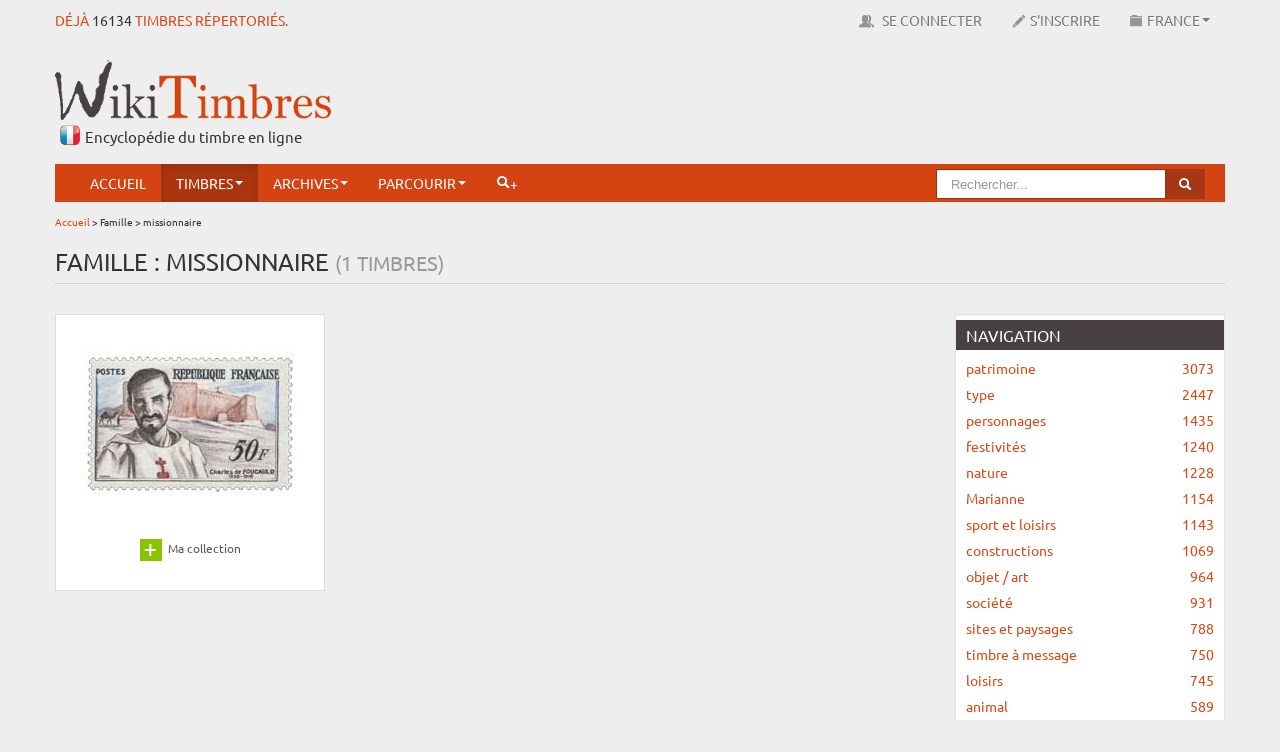

--- FILE ---
content_type: text/html; charset=UTF-8
request_url: https://www.wikitimbres.fr/timbres/famille/451/missionnaire
body_size: 15326
content:
<!DOCTYPE html>
<html lang="fr">
    <head> 
	
		<!-- Google tag (gtag.js) --> <script async src="https://www.googletagmanager.com/gtag/js?id=G-F2NWC2CP0H"></script> <script> window.dataLayer = window.dataLayer || []; function gtag(){dataLayer.push(arguments);} gtag('js', new Date()); gtag('config', 'G-F2NWC2CP0H'); </script>
	
        <meta charset="utf-8"> 
        <title>Famille : missionnaire  |  WikiTimbres</title>
        <base href="https://www.wikitimbres.fr/">
                <meta name="description" content="Classement des timbres par famille.">
                        <meta name="verification" content="455d604aec214314dd8d4a2faefb5229">
        <meta name="viewport" content="width=device-width, initial-scale=1.0">
        <meta name="robots" content="index, follow">
        <meta name='ir-site-verification-token' value='-1405049688' />
        <link href="favicon.ico" rel="shortcut icon" type="image/x-icon">
        <link href="public/assets/css/bootstrap.min.css" rel="stylesheet" type="text/css">
        <link href="public/assets/css/colorbox.css" rel="stylesheet" type="text/css">
        <link href="public/assets/css/chosen.css" rel="stylesheet" type="text/css">  
        <link href="public/assets/css/zoomy.css" rel="stylesheet" type="text/css"> 
        <link href="public/assets/css/jquery.jgrowl.min.css" rel="stylesheet" type="text/css"> 
                <link href="public/assets/css/bootstrap-responsive.min.css" rel="stylesheet" type="text/css">  
                <link href="public/assets/css/custom.min.css" rel="stylesheet" type="text/css">       
                        
                
        <!--[if lt IE 9]><script src="//html5shiv.googlecode.com/svn/trunk/html5.js"></script><![endif]-->
        <script src="//ajax.googleapis.com/ajax/libs/jquery/1.8.1/jquery.min.js"></script>
        <script src="//ajax.googleapis.com/ajax/libs/jqueryui/1.8.23/jquery-ui.min.js"></script>
        <script src="public/assets/js/application.min.js"></script>
        <script src="public/assets/js/jquery.dataTables.min.js"></script>
        <script src="public/assets/js/jquery.dataTables.rowGrouping.min.js"></script>
        <script src="public/assets/js/jquery.placeholder.min.js"></script>
        <script src="public/assets/js/jquery.datepicker.min.js"></script>
        <script src="public/assets/js/jquery.chosen.min.js"></script>
        <script src="public/assets/js/jquery.jgrowl.min.js"></script>
        <script src="public/assets/js/jquery.bootbox.min.js"></script>
        <script src="public/assets/js/zoomy.min.js"></script>
        <script src="public/assets/js/advert.js"></script>
                                <script src="public/assets/js/jquery.colorbox.js"></script>
            
        
                
        <script src="public/assets/js/custom.min.js"></script>
                
        
                
        <meta name="google-translate-customization" content="1afc3f4cbc06668c-b2a30d45c583692a-g9c315578ced89440-e"></meta>
        
                
        <script>
            var _baseURL = 'https://www.wikitimbres.fr/';
        </script>
    </head>
    <body>   
        
        <div id="_nav_mobile">            
            <div class="menu-expand-container">        
                <div class="menu-expand">
                    <span></span>
                </div> 
            </div>
            <ul>
                <li><a href="https://www.wikitimbres.fr/">Accueil</a></li>
                                        
                <li class="nav_texte navbutton_evidence"><a href="https://www.wikitimbres.fr/login">Se connecter</a></li>
                <li class="nav_texte"><a href="https://www.wikitimbres.fr/inscription">S'inscrire</a></li>
                                <li class="nav_texte _dropdown">
                    <a href="#" class="_dropdown-toggle" data-toggle="_dropdown">France<b class="caret"></b></a>
                       <ul class="dropdown-menu">
                                                                                 <li class="active"><a href="https://www.wikitimbres.fr/timbres/famille/451/missionnaire">France</a></li>
                                                                                 <li><a href="https://www.wikitimbres.fr/co/timbres/ancienne_colonie/1">Anciennes colonies françaises</a></li>
                                                                             </ul>
                </li>
                <li class="_dropdown active">
                    <a href="#" class="_dropdown-toggle" data-toggle="_dropdown">Timbres<b class="caret"></b></a>
                    <ul class="dropdown-menu">						
                        <li><a href="https://www.wikitimbres.fr/timbres/nouveautes">Nouveautés</a></li>
                        <li><a href="https://www.wikitimbres.fr/timbres/bientot">Bientôt</a></li>
                        <li><a href="https://www.wikitimbres.fr/timbres/hasard">Anciens</a></li>                                        
                    </ul>
                </li>	                
                <li class="_dropdown">
                    <a href="#" class="_dropdown-toggle" data-toggle="_dropdown">Archives<b class="caret"></b></a>
                    <ul class="dropdown-menu">
                        <li><a href="https://www.wikitimbres.fr/documents/documentations">Documentations</a></li>
                        <li><a href="https://www.wikitimbres.fr/documents/collections">Collections du monde</a></li>
                        <li><a href="https://www.wikitimbres.fr/documents/livres">Livres</a></li>
                        <li><a href="https://www.wikitimbres.fr/documents/sites">Sites internet</a></li>
                        <li><a href="https://www.wikitimbres.fr/documents/videos">Vidéos</a></li>
                    </ul>
                </li>
                <li class="_dropdown">
                   <a href="#" class="_dropdown-toggle" data-toggle="_dropdown">Parcourir<b class="caret"></b></a>
                                      <ul class="dropdown-menu">
                       <li><a href="https://www.wikitimbres.fr/timbres/categorie/1">Par catégorie</a></li>
                       <li><a href="https://www.wikitimbres.fr/timbres/phosphore/1">Par barre phosphorescente</a></li>
                       <li><a href="https://www.wikitimbres.fr/timbres/dentelure/1">Par dentelure</a></li>
                                             <li><a href="https://www.wikitimbres.fr/timbres/region/1">Par région</a></li>
                       <li><a href="https://www.wikitimbres.fr/timbres/departement/1">Par département</a></li>
                                                                   <li><a href="https://www.wikitimbres.fr/timbres/annee/2026">Par année</a></li>
                       <li><a href="https://www.wikitimbres.fr/timbres/prix/0">Par prix</a></li>
                       <li><a href="https://www.wikitimbres.fr/timbres/famille/12/type">Par famille</a></li>
                   </ul>
                </li>                 
                <li class="">
                    <a href="https://www.wikitimbres.fr/comparateur">Comparateur</a>                </li>
                                <li><a href="https://www.wikitimbres.fr/recherche/avancee"><i class="icon-white icon-search"></i>+</a></li> 
                <li class="nav_texte"><span id="google_translate_element" ></span></li>
            </ul>
        </div>
        
        
        <div id="topbar" class="navbar navbar-fixed-top">
            <div>
                <div class="container">
                    <div class="hStampAmount pull-left">Déjà <a href="https://www.wikitimbres.fr/timbres/hasard">16134</a> timbres répertoriés.</div>
                    <div id="top-nav-collapse" class="nav-collapse collapse">                        
                        <ul class="nav pull-right">
                            <li class="nav_texte"><span id="google_translate_element" ></span></li>
                                                  
                           <li class="nav_texte navbutton_evidence"><a href="https://www.wikitimbres.fr/login" data-login><img src="public/assets/img/icons/users.png" alt="Se connecter"> Se connecter</a></li>
                           <li class="nav_texte"><a href="https://www.wikitimbres.fr/inscription"><img src="public/assets/img/icons/register.png" alt="Inscription">S'inscrire</a></li>
                                                     <li class="nav_texte dropdown">
                               <a href="#" class="dropdown-toggle" data-toggle="dropdown"><img src="public/assets/img/icons/env.png" alt="Environnement">France<b class="caret"></b></a>
                                  <ul class="dropdown-menu">
                                                                                                                  <li class="active"><a href="https://www.wikitimbres.fr/timbres/famille/451/missionnaire">France</a></li>
                                                                                                                  <li><a href="https://www.wikitimbres.fr/co/timbres/ancienne_colonie/1">Anciennes colonies françaises</a></li>
                                                                                                              </ul>
                           </li>
                        </ul>
                        <script type="text/javascript">
                        function googleTranslateElementInit() {
                            new google.translate.TranslateElement({pageLanguage: 'fr', includedLanguages: 'de,en,es,it,nl', layout: google.translate.TranslateElement.FloatPosition.TOP_RIGHT, autoDisplay: false}, 'google_translate_element');
                        }
                        </script><script type="text/javascript" src="//translate.google.com/translate_a/element.js?cb=googleTranslateElementInit"></script>                        
                    </div>
                </div>
            </div>
        </div>
        <div class="container">
            <div id="header" class="row mx-bottom-10">
                <div class="span4">
                    <div class="hLogo"><a href="https://www.wikitimbres.fr/"><img src="https://www.wikitimbres.fr/public/assets/img/logo.png" class="mx-logo" title="Le timbre en ligne" alt="Le timbre en ligne" style="z-index:100000" /></a></div>
                    <div class="hSlogan">Encyclopédie du timbre en ligne</div>                   
                </div> 
                <div class="span8">
                    <div class="pull-right mx-top-20 visible-desktop">
                        <script async src="//pagead2.googlesyndication.com/pagead/js/adsbygoogle.js"></script> <!-- bandeau haut --> <ins class="adsbygoogle"      style="display:inline-block;width:728px;height:90px"      data-ad-client="ca-pub-0817578400072429"      data-ad-slot="4001384386"></ins> <script> (adsbygoogle = window.adsbygoogle || []).push({}); </script>                    </div>
                    <div class="pull-right mx-top-20 hidden-desktop">
                        <script async src="//pagead2.googlesyndication.com/pagead/js/adsbygoogle.js"></script> <!-- petite téléphone --> <ins class="adsbygoogle"        style="display:block"      data-ad-client="ca-pub-0817578400072429"      data-ad-slot="9283292023"      data-ad-format="auto"      data-full-width-  responsive="true"></ins> <script> (adsbygoogle = window.adsbygoogle || []).push({}); </script>                    </div>                    
                </div>
            </div>
            <div class="_menu_container">
                <div id="menu" class="navbar" data-spy="affix" data-offset-top="130">
                    <div class="container">
                        <div id="nav-collapse" class="nav-collapse collapse">
                            <ul class="nav">
                                <li><a href="https://www.wikitimbres.fr/">Accueil</a></li>
                                <li class="dropdown active">
                                    <a href="#" class="dropdown-toggle" data-toggle="dropdown">Timbres<b class="caret"></b></a>
                                    <ul class="dropdown-menu">						
                                        <li><a href="https://www.wikitimbres.fr/timbres/nouveautes">Nouveautés</a></li>
                                        <li><a href="https://www.wikitimbres.fr/timbres/bientot">Bientôt</a></li>
                                        <li><a href="https://www.wikitimbres.fr/timbres/hasard">Anciens</a></li>                                        
                                    </ul>
                                </li>	 					
                                <li class="dropdown">
                                    <a href="#" class="dropdown-toggle" data-toggle="dropdown">Archives<b class="caret"></b></a>
                                    <ul class="dropdown-menu">
                                        <li><a href="https://www.wikitimbres.fr/documents/documentations">Documentations</a></li>
                                        <li><a href="https://www.wikitimbres.fr/documents/collections">Collections du monde</a></li>
                                        <li><a href="https://www.wikitimbres.fr/documents/livres">Livres</a></li>
                                        <li><a href="https://www.wikitimbres.fr/documents/sites">Sites internet</a></li>
                                        <li><a href="https://www.wikitimbres.fr/documents/videos">Vidéos</a></li>
                                    </ul>
                                </li>
                                <li class="dropdown">
                                   <a href="#" class="dropdown-toggle" data-toggle="dropdown">Parcourir<b class="caret"></b></a>
                                                                      <ul class="dropdown-menu">
                                       <li><a href="https://www.wikitimbres.fr/timbres/categorie/1">Par catégorie</a></li>
                                       <li><a href="https://www.wikitimbres.fr/timbres/phosphore/1">Par barre phosphorescente</a></li>
                                       <li><a href="https://www.wikitimbres.fr/timbres/dentelure/1">Par dentelure</a></li>
                                                                             <li><a href="https://www.wikitimbres.fr/timbres/region/1">Par région</a></li>
                                       <li><a href="https://www.wikitimbres.fr/timbres/departement/1">Par département</a></li>
                                                                                                                   <li><a href="https://www.wikitimbres.fr/timbres/annee/2026">Par année</a></li>
                                       <li><a href="https://www.wikitimbres.fr/timbres/prix/0">Par prix</a></li>
                                       <li><a href="https://www.wikitimbres.fr/timbres/famille/12/type">Par famille</a></li>
                                   </ul>
                                </li>  
								                                                                <li><a href="https://www.wikitimbres.fr/recherche/avancee"><i class="icon-white icon-search"></i>+</a></li> 
                            </ul>

                            <ul class="nav pull-right visible-desktop general-search">
                                <li>
                                    <form action="https://www.wikitimbres.fr/recherche" class="navbar-search pull-right" method="post" accept-charset="utf-8">
                                    <div class="form-search">
                                        <div class="input-append">
                                                                                        <input type="text" name="search_word" value=""  placeholder="Rechercher..." class="search-query" id="seach_query" />
                                                                                        <button type="submit" class="btn btn-info"><i class="icon-search icon-white"></i></button>
                                        </div>
                                    </div>
                                    </form>								
                                </li>
                            </ul>
                        </div>
                    </div>
                </div>
            </div>
                        
                        <div class="mobile-search general-search">
            <form action="https://www.wikitimbres.fr/recherche" method="post" accept-charset="utf-8">
                <div class="form-search">
                    <div class="input-append">
                                                <input type="text" name="search_word" value=""  placeholder="Rechercher..." class="search-query" id="seach_query" />
                                                <button type="submit" class="btn btn-info"><i class="icon-search icon-white"></i></button>
                    </div>
                </div>
                </form>	
            </div>
            
                        <div class="breadcrumb">
                                                                                        <a href="https://www.wikitimbres.fr/">Accueil</a>
                                                                     &#62;                                         Famille                                                                      &#62;                                         missionnaire                                                </div>
                        
             
                            <div class="mx-page-header">	
                    <div class="row">
                        <div class="span12">
                            <h1 class="mx-title">Famille : missionnaire&nbsp;<span class="subtitle">(1 Timbres)</span></h1>                        </div>
                    </div>
                </div>
                        <div class="row">
	<div class="span9">
                        
                        <div class="_pagination-top"></div>
                        
            		<ul class="_stamps">
			                                                                <li class="_stamp">
					<div>
						<div class="mx-home-stamps">
                                                                                                        <div title="<h5>1959 Charles de FOUCAULD 1858-1916</h5><p>Centenaire de la naissance de Charles (vicomte) de Foucauld (1858-1916), apôtre du Sahara, missionnaire, né à Strasbourg</p><p>Emis en : feuille de 50 TP</p><p>Date d'émission  : 02/02/1959</p><p>Cotation  : &euro; 0.15</p>" class="show_tooltip"><a href="https://www.wikitimbres.fr/timbres/352/1959-charles-de-foucauld-1858-1916"><img src="https://www.wikitimbres.fr/public/stamps/210/POSTE-1959-5.jpg" height="210" width="210" alt="1959 Charles de FOUCAULD 1858-1916" /></a></div>						</div>
						<div class="caption">
							<small>
                                                            
                                                                                                                            
                                                                                                                                                                                                
                                                                                                                                        <div class="stamp_buttons">
            <div class="add_352 add_style add_container">
                                    <a href="https://www.wikitimbres.fr/timbres/ajouter_selection" class="add selection_timbre" data-id="352" data-env="fr" style="text-decoration:none"><img src="https://www.wikitimbres.fr/public/assets/img/icons/16x16/add.png" class="add_image" alt="" />&nbsp;<span class="nombre"></span></a> Ma collection
                            </div>
            <div class="del_352 del_style del_container" style="display:none">
                                <a href="https://www.wikitimbres.fr/timbres/supprimer_selection" class="del" data-id="352" data-selection_id=""><img src="https://www.wikitimbres.fr/public/assets/img/icons/16x16/delete.png" alt="" /></a>            </div>
        </div>
        
                                                                                                                                        
                                                        </small>
                                                    
                                                                                                                
                                                         
						</div>
					</div>
				</li>				
					</ul>
                                                        	</div>
	<div class="span3"> 
            
                                                    
                					<div class="well">
				<ul class="nav nav-list">
					<li class="nav-header">Navigation</li>
											<li><a href="https://www.wikitimbres.fr/timbres/famille/5/patrimoine" title="patrimoine">patrimoine<div class="pull-right">3073</div></a></li>
											<li><a href="https://www.wikitimbres.fr/timbres/famille/12/type" title="type">type<div class="pull-right">2447</div></a></li>
											<li><a href="https://www.wikitimbres.fr/timbres/famille/6/personnages" title="personnages">personnages<div class="pull-right">1435</div></a></li>
											<li><a href="https://www.wikitimbres.fr/timbres/famille/1/festivites" title="festivités">festivités<div class="pull-right">1240</div></a></li>
											<li><a href="https://www.wikitimbres.fr/timbres/famille/4/nature" title="nature">nature<div class="pull-right">1228</div></a></li>
											<li><a href="https://www.wikitimbres.fr/timbres/famille/116/marianne" title="Marianne">Marianne<div class="pull-right">1154</div></a></li>
											<li><a href="https://www.wikitimbres.fr/timbres/famille/9/sport-et-loisirs" title="sport et loisirs">sport et loisirs<div class="pull-right">1143</div></a></li>
											<li><a href="https://www.wikitimbres.fr/timbres/famille/50/constructions" title="constructions">constructions<div class="pull-right">1069</div></a></li>
											<li><a href="https://www.wikitimbres.fr/timbres/famille/133/objet-art" title="objet / art">objet / art<div class="pull-right">964</div></a></li>
											<li><a href="https://www.wikitimbres.fr/timbres/famille/8/societe" title="société">société<div class="pull-right">931</div></a></li>
											<li><a href="https://www.wikitimbres.fr/timbres/famille/165/sites-et-paysages" title="sites et paysages">sites et paysages<div class="pull-right">788</div></a></li>
											<li><a href="https://www.wikitimbres.fr/timbres/famille/183/timbre-a-message" title="timbre à message">timbre à message<div class="pull-right">750</div></a></li>
											<li><a href="https://www.wikitimbres.fr/timbres/famille/114/loisirs" title="loisirs">loisirs<div class="pull-right">745</div></a></li>
											<li><a href="https://www.wikitimbres.fr/timbres/famille/20/animal" title="animal">animal<div class="pull-right">589</div></a></li>
											<li><a href="https://www.wikitimbres.fr/timbres/famille/491/peintures-tableaux" title="peintures / tableaux">peintures / tableaux<div class="pull-right">563</div></a></li>
											<li><a href="https://www.wikitimbres.fr/timbres/famille/11/transports" title="transports">transports<div class="pull-right">460</div></a></li>
											<li><a href="https://www.wikitimbres.fr/timbres/famille/296/bandes-dessinees" title="bandes dessinées">bandes dessinées<div class="pull-right">426</div></a></li>
											<li><a href="https://www.wikitimbres.fr/timbres/famille/187/vegetal" title="végétal">végétal<div class="pull-right">419</div></a></li>
											<li><a href="https://www.wikitimbres.fr/timbres/famille/2/histoire" title="histoire">histoire<div class="pull-right">384</div></a></li>
											<li><a href="https://www.wikitimbres.fr/timbres/famille/26/artistes" title="artistes">artistes<div class="pull-right">380</div></a></li>
											<li><a href="https://www.wikitimbres.fr/timbres/famille/107/institutions-corporations" title="Institutions / Corporations">Institutions / Corpo&#133;<div class="pull-right">317</div></a></li>
											<li><a href="https://www.wikitimbres.fr/timbres/famille/68/ecriture" title="écriture">écriture<div class="pull-right">278</div></a></li>
											<li><a href="https://www.wikitimbres.fr/timbres/famille/321/chateaux-palais" title="châteaux / palais">châteaux / palais<div class="pull-right">257</div></a></li>
											<li><a href="https://www.wikitimbres.fr/timbres/famille/583/villes" title="villes">villes<div class="pull-right">248</div></a></li>
											<li><a href="https://www.wikitimbres.fr/timbres/famille/536/saint-valentin" title="Saint-Valentin">Saint-Valentin<div class="pull-right">239</div></a></li>
											<li><a href="https://www.wikitimbres.fr/timbres/famille/381/fleurs" title="fleurs">fleurs<div class="pull-right">238</div></a></li>
											<li><a href="https://www.wikitimbres.fr/timbres/famille/190/oeuvres" title="œuvres">œuvres<div class="pull-right">237</div></a></li>
											<li><a href="https://www.wikitimbres.fr/timbres/famille/162/science-et-technique" title="science et technique">science et technique<div class="pull-right">237</div></a></li>
											<li><a href="https://www.wikitimbres.fr/timbres/famille/84/fetes" title="fêtes">fêtes<div class="pull-right">234</div></a></li>
											<li><a href="https://www.wikitimbres.fr/timbres/famille/7/sciences-et-techniques" title="sciences et techniques">sciences et techniqu&#133;<div class="pull-right">198</div></a></li>
											<li><a href="https://www.wikitimbres.fr/timbres/famille/24/art-de-vivre" title="art de vivre">art de vivre<div class="pull-right">186</div></a></li>
											<li><a href="https://www.wikitimbres.fr/timbres/famille/164/semeuse" title="semeuse">semeuse<div class="pull-right">181</div></a></li>
											<li><a href="https://www.wikitimbres.fr/timbres/famille/127/montimbramoi" title="MonTimbraMoi">MonTimbraMoi<div class="pull-right">176</div></a></li>
											<li><a href="https://www.wikitimbres.fr/timbres/famille/365/ecrivains" title="écrivains">écrivains<div class="pull-right">174</div></a></li>
											<li><a href="https://www.wikitimbres.fr/timbres/famille/189/vie-courante" title="vie courante">vie courante<div class="pull-right">162</div></a></li>
											<li><a href="https://www.wikitimbres.fr/timbres/famille/334/croix-rouge" title="Croix-Rouge">Croix-Rouge<div class="pull-right">159</div></a></li>
											<li><a href="https://www.wikitimbres.fr/timbres/famille/800/lengagee" title="l'engagée">l'engagée<div class="pull-right">159</div></a></li>
											<li><a href="https://www.wikitimbres.fr/timbres/famille/316/cathedrale-basilique" title="cathédrale / basilique">cathédrale / basiliq&#133;<div class="pull-right">150</div></a></li>
											<li><a href="https://www.wikitimbres.fr/timbres/famille/342/de-beaujard" title="de Beaujard">de Beaujard<div class="pull-right">147</div></a></li>
											<li><a href="https://www.wikitimbres.fr/timbres/famille/442/meilleurs-voeux" title="Meilleurs vœux">Meilleurs vœux<div class="pull-right">142</div></a></li>
											<li><a href="https://www.wikitimbres.fr/timbres/famille/10/symboles" title="symboles">symboles<div class="pull-right">140</div></a></li>
											<li><a href="https://www.wikitimbres.fr/timbres/famille/168/sport-collectif" title="sport collectif">sport collectif<div class="pull-right">139</div></a></li>
											<li><a href="https://www.wikitimbres.fr/timbres/famille/3/metiers" title="métiers">métiers<div class="pull-right">137</div></a></li>
											<li><a href="https://www.wikitimbres.fr/timbres/famille/540/sculptures-statues" title="sculptures / statues">sculptures / statues<div class="pull-right">133</div></a></li>
											<li><a href="https://www.wikitimbres.fr/timbres/famille/145/philatelie" title="philatélie">philatélie<div class="pull-right">132</div></a></li>
											<li><a href="https://www.wikitimbres.fr/timbres/famille/29/aviateur-aeronaute" title="aviateur / aéronaute">aviateur / aéronaute<div class="pull-right">131</div></a></li>
											<li><a href="https://www.wikitimbres.fr/timbres/famille/42/ceres" title="Cérès">Cérès<div class="pull-right">128</div></a></li>
											<li><a href="https://www.wikitimbres.fr/timbres/famille/352/de-lamouche" title="de Lamouche">de Lamouche<div class="pull-right">122</div></a></li>
											<li><a href="https://www.wikitimbres.fr/timbres/famille/353/de-luquet" title="de Luquet">de Luquet<div class="pull-right">120</div></a></li>
											<li><a href="https://www.wikitimbres.fr/timbres/famille/474/oiseaux" title="oiseaux">oiseaux<div class="pull-right">119</div></a></li>
											<li><a href="https://www.wikitimbres.fr/timbres/famille/449/militaires" title="militaires">militaires<div class="pull-right">119</div></a></li>
											<li><a href="https://www.wikitimbres.fr/timbres/famille/469/nouvel-an-chinois" title="Nouvel An chinois">Nouvel An chinois<div class="pull-right">116</div></a></li>
											<li><a href="https://www.wikitimbres.fr/timbres/famille/102/imaginaire" title="imaginaire">imaginaire<div class="pull-right">115</div></a></li>
											<li><a href="https://www.wikitimbres.fr/timbres/famille/797/et-la-jeunesse" title="et la jeunesse">et la jeunesse<div class="pull-right">115</div></a></li>
											<li><a href="https://www.wikitimbres.fr/timbres/famille/30/avion" title="avion">avion<div class="pull-right">112</div></a></li>
											<li><a href="https://www.wikitimbres.fr/timbres/famille/518/ptt-la-poste-upu" title="PTT / La poste / UPU">PTT / La poste / UPU<div class="pull-right">99</div></a></li>
											<li><a href="https://www.wikitimbres.fr/timbres/famille/582/ville-de-paris" title="ville de Paris">ville de Paris<div class="pull-right">95</div></a></li>
											<li><a href="https://www.wikitimbres.fr/timbres/famille/344/de-briat" title="de Briat">de Briat<div class="pull-right">94</div></a></li>
											<li><a href="https://www.wikitimbres.fr/timbres/famille/32/bateaux-navire" title="bateaux / navire">bateaux / navire<div class="pull-right">94</div></a></li>
											<li><a href="https://www.wikitimbres.fr/timbres/famille/384/football" title="football">football<div class="pull-right">92</div></a></li>
											<li><a href="https://www.wikitimbres.fr/timbres/famille/401/homme-politique" title="homme politique">homme politique<div class="pull-right">90</div></a></li>
											<li><a href="https://www.wikitimbres.fr/timbres/famille/113/liberte-de-gandon" title="liberté de Gandon">liberté de Gandon<div class="pull-right">87</div></a></li>
											<li><a href="https://www.wikitimbres.fr/timbres/famille/160/sage" title="sage">sage<div class="pull-right">86</div></a></li>
											<li><a href="https://www.wikitimbres.fr/timbres/famille/376/europe" title="Europe">Europe<div class="pull-right">86</div></a></li>
											<li><a href="https://www.wikitimbres.fr/timbres/famille/575/vacances" title="vacances">vacances<div class="pull-right">84</div></a></li>
											<li><a href="https://www.wikitimbres.fr/timbres/famille/146/philatelie" title="philatélie">philatélie<div class="pull-right">84</div></a></li>
											<li><a href="https://www.wikitimbres.fr/timbres/famille/184/train" title="train">train<div class="pull-right">83</div></a></li>
											<li><a href="https://www.wikitimbres.fr/timbres/famille/382/folklore-traditions" title="folklore / traditions">folklore / tradition&#133;<div class="pull-right">80</div></a></li>
											<li><a href="https://www.wikitimbres.fr/timbres/famille/335/cuisine-gastronomie" title="cuisine / gastronomie">cuisine / gastronomi&#133;<div class="pull-right">79</div></a></li>
											<li><a href="https://www.wikitimbres.fr/timbres/famille/274/acteurs-comediens" title="acteurs / comédiens">acteurs / comédiens<div class="pull-right">78</div></a></li>
											<li><a href="https://www.wikitimbres.fr/timbres/famille/490/peintres-sculpteurs" title="peintres / sculpteurs">peintres / sculpteur&#133;<div class="pull-right">78</div></a></li>
											<li><a href="https://www.wikitimbres.fr/timbres/famille/369/eglise-mosquee-temple" title="église / mosquée / temple">église / mosquée / t&#133;<div class="pull-right">78</div></a></li>
											<li><a href="https://www.wikitimbres.fr/timbres/famille/350/de-gandon" title="de Gandon">de Gandon<div class="pull-right">77</div></a></li>
											<li><a href="https://www.wikitimbres.fr/timbres/famille/141/paysage" title="paysage">paysage<div class="pull-right">75</div></a></li>
											<li><a href="https://www.wikitimbres.fr/timbres/famille/444/mer-ocean-plage" title="mer / océan / plage">mer / océan / plage<div class="pull-right">74</div></a></li>
											<li><a href="https://www.wikitimbres.fr/timbres/famille/368/edifices" title="édifices">édifices<div class="pull-right">73</div></a></li>
											<li><a href="https://www.wikitimbres.fr/timbres/famille/441/personnel-medical" title="personnel médical">personnel médical<div class="pull-right">71</div></a></li>
											<li><a href="https://www.wikitimbres.fr/timbres/famille/459/musique" title="musique">musique<div class="pull-right">71</div></a></li>
											<li><a href="https://www.wikitimbres.fr/timbres/famille/309/camee" title="camée">camée<div class="pull-right">70</div></a></li>
											<li><a href="https://www.wikitimbres.fr/timbres/famille/508/ponts-barrage" title="ponts / barrage">ponts / barrage<div class="pull-right">69</div></a></li>
											<li><a href="https://www.wikitimbres.fr/timbres/famille/94/guerre-1939-1945" title="guerre 1939-1945">guerre 1939-1945<div class="pull-right">68</div></a></li>
											<li><a href="https://www.wikitimbres.fr/timbres/famille/273/abbaye-cloitre" title="abbaye / cloître">abbaye / cloître<div class="pull-right">68</div></a></li>
											<li><a href="https://www.wikitimbres.fr/timbres/famille/581/villages" title="villages">villages<div class="pull-right">65</div></a></li>
											<li><a href="https://www.wikitimbres.fr/timbres/famille/144/petain" title="Pétain">Pétain<div class="pull-right">63</div></a></li>
											<li><a href="https://www.wikitimbres.fr/timbres/famille/169/sport-et-loisirs" title="sport et loisirs">sport et loisirs<div class="pull-right">63</div></a></li>
											<li><a href="https://www.wikitimbres.fr/timbres/famille/140/patrimoine" title="patrimoine">patrimoine<div class="pull-right">62</div></a></li>
											<li><a href="https://www.wikitimbres.fr/timbres/famille/28/automobiles" title="automobiles">automobiles<div class="pull-right">62</div></a></li>
											<li><a href="https://www.wikitimbres.fr/timbres/famille/159/sabine-de-gandon" title="sabine de Gandon">sabine de Gandon<div class="pull-right">60</div></a></li>
											<li><a href="https://www.wikitimbres.fr/timbres/famille/358/dessins" title="dessins">dessins<div class="pull-right">60</div></a></li>
											<li><a href="https://www.wikitimbres.fr/timbres/famille/320/chanteur" title="chanteur">chanteur<div class="pull-right">59</div></a></li>
											<li><a href="https://www.wikitimbres.fr/timbres/famille/801/de-lavenir" title="de l'Avenir">de l'Avenir<div class="pull-right">59</div></a></li>
											<li><a href="https://www.wikitimbres.fr/timbres/famille/93/guerre-1914-1918" title="guerre 1914-1918">guerre 1914-1918<div class="pull-right">58</div></a></li>
											<li><a href="https://www.wikitimbres.fr/timbres/famille/307/bonnes-fetes" title="bonnes fêtes">bonnes fêtes<div class="pull-right">58</div></a></li>
											<li><a href="https://www.wikitimbres.fr/timbres/famille/79/explorateurs" title="explorateurs">explorateurs<div class="pull-right">57</div></a></li>
											<li><a href="https://www.wikitimbres.fr/timbres/famille/39/blasons-villes" title="blasons villes">blasons villes<div class="pull-right">56</div></a></li>
											<li><a href="https://www.wikitimbres.fr/timbres/famille/75/espace" title="espace">espace<div class="pull-right">55</div></a></li>
											<li><a href="https://www.wikitimbres.fr/timbres/famille/405/horoscope-astrologie" title="horoscope / astrologie">horoscope / astrolog&#133;<div class="pull-right">51</div></a></li>
											<li><a href="https://www.wikitimbres.fr/timbres/famille/175/sports-de-glisse" title="sports de glisse">sports de glisse<div class="pull-right">51</div></a></li>
											<li><a href="https://www.wikitimbres.fr/timbres/famille/410/insectes" title="Insectes">Insectes<div class="pull-right">51</div></a></li>
											<li><a href="https://www.wikitimbres.fr/timbres/famille/137/paix" title="paix">paix<div class="pull-right">50</div></a></li>
											<li><a href="https://www.wikitimbres.fr/timbres/famille/152/protection-ecologie" title="protection / écologie">protection / écologi&#133;<div class="pull-right">50</div></a></li>
											<li><a href="https://www.wikitimbres.fr/timbres/famille/471/objet-d-art" title="objet d art">objet d art<div class="pull-right">49</div></a></li>
											<li><a href="https://www.wikitimbres.fr/timbres/famille/331/compositeurs" title="compositeurs">compositeurs<div class="pull-right">49</div></a></li>
											<li><a href="https://www.wikitimbres.fr/timbres/famille/503/plantes" title="plantes">plantes<div class="pull-right">48</div></a></li>
											<li><a href="https://www.wikitimbres.fr/timbres/famille/412/invitation" title="invitation">invitation<div class="pull-right">48</div></a></li>
											<li><a href="https://www.wikitimbres.fr/timbres/famille/504/poetes" title="poètes">poètes<div class="pull-right">48</div></a></li>
											<li><a href="https://www.wikitimbres.fr/timbres/famille/528/resistants" title="résistants">résistants<div class="pull-right">47</div></a></li>
											<li><a href="https://www.wikitimbres.fr/timbres/famille/523/regions" title="régions">régions<div class="pull-right">47</div></a></li>
											<li><a href="https://www.wikitimbres.fr/timbres/famille/387/fruits" title="fruits">fruits<div class="pull-right">46</div></a></li>
											<li><a href="https://www.wikitimbres.fr/timbres/famille/510/port" title="port">port<div class="pull-right">46</div></a></li>
											<li><a href="https://www.wikitimbres.fr/timbres/famille/283/anniversaires" title="anniversaires">anniversaires<div class="pull-right">45</div></a></li>
											<li><a href="https://www.wikitimbres.fr/timbres/famille/417/jeux" title="jeux">jeux<div class="pull-right">44</div></a></li>
											<li><a href="https://www.wikitimbres.fr/timbres/famille/310/camee-surcharge" title="camée / surchargé">camée / surchargé<div class="pull-right">44</div></a></li>
											<li><a href="https://www.wikitimbres.fr/timbres/famille/457/musee-institut" title="musée / institut">musée / institut<div class="pull-right">44</div></a></li>
											<li><a href="https://www.wikitimbres.fr/timbres/famille/88/geographie-regions" title="géographie / régions">géographie / régions<div class="pull-right">43</div></a></li>
											<li><a href="https://www.wikitimbres.fr/timbres/famille/572/tissus" title="tissus">tissus<div class="pull-right">42</div></a></li>
											<li><a href="https://www.wikitimbres.fr/timbres/famille/78/europa" title="Europa">Europa<div class="pull-right">42</div></a></li>
											<li><a href="https://www.wikitimbres.fr/timbres/famille/119/mercure" title="mercure">mercure<div class="pull-right">42</div></a></li>
											<li><a href="https://www.wikitimbres.fr/timbres/famille/452/monarque-nobles" title="monarque / nobles">monarque / nobles<div class="pull-right">41</div></a></li>
											<li><a href="https://www.wikitimbres.fr/timbres/famille/134/olympique" title="olympique">olympique<div class="pull-right">41</div></a></li>
											<li><a href="https://www.wikitimbres.fr/timbres/famille/333/congres-philateliques" title="congrès philatéliques">congrès philatélique&#133;<div class="pull-right">41</div></a></li>
											<li><a href="https://www.wikitimbres.fr/timbres/famille/65/duval" title="Duval">Duval<div class="pull-right">41</div></a></li>
											<li><a href="https://www.wikitimbres.fr/timbres/famille/329/cinema" title="cinéma">cinéma<div class="pull-right">41</div></a></li>
											<li><a href="https://www.wikitimbres.fr/timbres/famille/325/cheval-ane" title="cheval / âne">cheval / âne<div class="pull-right">41</div></a></li>
											<li><a href="https://www.wikitimbres.fr/timbres/famille/38/blasons-provinces" title="blasons provinces">blasons provinces<div class="pull-right">40</div></a></li>
											<li><a href="https://www.wikitimbres.fr/timbres/famille/485/parcs" title="parcs">parcs<div class="pull-right">40</div></a></li>
											<li><a href="https://www.wikitimbres.fr/timbres/famille/569/theatrecinemaopera" title="théâtre/cinéma/opéra">théâtre/cinéma/opéra<div class="pull-right">39</div></a></li>
											<li><a href="https://www.wikitimbres.fr/timbres/famille/499/photographe" title="photographe">photographe<div class="pull-right">39</div></a></li>
											<li><a href="https://www.wikitimbres.fr/timbres/famille/386/fortifications" title="fortifications">fortifications<div class="pull-right">39</div></a></li>
											<li><a href="https://www.wikitimbres.fr/timbres/famille/447/forces-de-securite" title="forces de sécurité">forces de sécurité<div class="pull-right">39</div></a></li>
											<li><a href="https://www.wikitimbres.fr/timbres/famille/324/chef-etat" title="chef / état">chef / état<div class="pull-right">38</div></a></li>
											<li><a href="https://www.wikitimbres.fr/timbres/famille/349/de-dulac" title="de Dulac">de Dulac<div class="pull-right">38</div></a></li>
											<li><a href="https://www.wikitimbres.fr/timbres/famille/80/expositions-foire" title="expositions - foire">expositions - foire<div class="pull-right">38</div></a></li>
											<li><a href="https://www.wikitimbres.fr/timbres/famille/330/cirque" title="cirque">cirque<div class="pull-right">37</div></a></li>
											<li><a href="https://www.wikitimbres.fr/timbres/famille/531/riviere-vallee" title="rivière / vallée">rivière / vallée<div class="pull-right">37</div></a></li>
											<li><a href="https://www.wikitimbres.fr/timbres/famille/45/commemorations" title="commémorations">commémorations<div class="pull-right">37</div></a></li>
											<li><a href="https://www.wikitimbres.fr/timbres/famille/364/ecoles-universites" title="écoles / universités">écoles / universités<div class="pull-right">37</div></a></li>
											<li><a href="https://www.wikitimbres.fr/timbres/famille/83/feminisme" title="féminisme">féminisme<div class="pull-right">36</div></a></li>
											<li><a href="https://www.wikitimbres.fr/timbres/famille/411/inventeurs" title="inventeurs">inventeurs<div class="pull-right">36</div></a></li>
											<li><a href="https://www.wikitimbres.fr/timbres/famille/157/resistance" title="résistance">résistance<div class="pull-right">35</div></a></li>
											<li><a href="https://www.wikitimbres.fr/timbres/famille/343/de-bequet" title="de Béquet">de Béquet<div class="pull-right">35</div></a></li>
											<li><a href="https://www.wikitimbres.fr/timbres/famille/453/montagnes" title="montagnes">montagnes<div class="pull-right">35</div></a></li>
											<li><a href="https://www.wikitimbres.fr/timbres/famille/466/navigateurs-marins" title="navigateurs / marins">navigateurs / marins<div class="pull-right">34</div></a></li>
											<li><a href="https://www.wikitimbres.fr/timbres/famille/496/phare" title="phare">phare<div class="pull-right">34</div></a></li>
											<li><a href="https://www.wikitimbres.fr/timbres/famille/467/noel-saint-sylvestre" title="noël / Saint-Sylvestre">noël / Saint-Sylvest&#133;<div class="pull-right">34</div></a></li>
											<li><a href="https://www.wikitimbres.fr/timbres/famille/129/napoleon" title="napoléon">napoléon<div class="pull-right">34</div></a></li>
											<li><a href="https://www.wikitimbres.fr/timbres/famille/37/blanc" title="Blanc">Blanc<div class="pull-right">33</div></a></li>
											<li><a href="https://www.wikitimbres.fr/timbres/famille/139/pasteur" title="pasteur">pasteur<div class="pull-right">33</div></a></li>
											<li><a href="https://www.wikitimbres.fr/timbres/famille/537/saisons" title="saisons">saisons<div class="pull-right">33</div></a></li>
											<li><a href="https://www.wikitimbres.fr/timbres/famille/132/objet" title="objet">objet<div class="pull-right">33</div></a></li>
											<li><a href="https://www.wikitimbres.fr/timbres/famille/327/chiens" title="chiens">chiens<div class="pull-right">32</div></a></li>
											<li><a href="https://www.wikitimbres.fr/timbres/famille/98/hindenburg" title="Hindenburg">Hindenburg<div class="pull-right">32</div></a></li>
											<li><a href="https://www.wikitimbres.fr/timbres/famille/545/ski" title="ski">ski<div class="pull-right">32</div></a></li>
											<li><a href="https://www.wikitimbres.fr/timbres/famille/62/diligences-bus" title="diligences / bus">diligences / bus<div class="pull-right">31</div></a></li>
											<li><a href="https://www.wikitimbres.fr/timbres/famille/534/rugby" title="rugby">rugby<div class="pull-right">31</div></a></li>
											<li><a href="https://www.wikitimbres.fr/timbres/famille/500/physiciens" title="physiciens">physiciens<div class="pull-right">31</div></a></li>
											<li><a href="https://www.wikitimbres.fr/timbres/famille/298/bas-reliefs" title="bas-reliefs">bas-reliefs<div class="pull-right">30</div></a></li>
											<li><a href="https://www.wikitimbres.fr/timbres/famille/158/revolution" title="révolution">révolution<div class="pull-right">30</div></a></li>
											<li><a href="https://www.wikitimbres.fr/timbres/famille/574/vacances" title="vacances">vacances<div class="pull-right">30</div></a></li>
											<li><a href="https://www.wikitimbres.fr/timbres/famille/275/administration" title="administration">administration<div class="pull-right">29</div></a></li>
											<li><a href="https://www.wikitimbres.fr/timbres/famille/477/organisations" title="organisations">organisations<div class="pull-right">29</div></a></li>
											<li><a href="https://www.wikitimbres.fr/timbres/famille/89/gerbes-de-ble" title="gerbes de blé">gerbes de blé<div class="pull-right">28</div></a></li>
											<li><a href="https://www.wikitimbres.fr/timbres/famille/505/poisson" title="poisson">poisson<div class="pull-right">28</div></a></li>
											<li><a href="https://www.wikitimbres.fr/timbres/famille/427/lignee" title="lignée">lignée<div class="pull-right">28</div></a></li>
											<li><a href="https://www.wikitimbres.fr/timbres/famille/374/environnement" title="environnement">environnement<div class="pull-right">28</div></a></li>
											<li><a href="https://www.wikitimbres.fr/timbres/famille/458/musiciens" title="musiciens">musiciens<div class="pull-right">28</div></a></li>
											<li><a href="https://www.wikitimbres.fr/timbres/famille/407/hourriez" title="Hourriez">Hourriez<div class="pull-right">26</div></a></li>
											<li><a href="https://www.wikitimbres.fr/timbres/famille/16/air" title="air">air<div class="pull-right">26</div></a></li>
											<li><a href="https://www.wikitimbres.fr/timbres/famille/105/industries-usine" title="industries / usine">industries / usine<div class="pull-right">26</div></a></li>
											<li><a href="https://www.wikitimbres.fr/timbres/famille/338/danse" title="danse">danse<div class="pull-right">26</div></a></li>
											<li><a href="https://www.wikitimbres.fr/timbres/famille/284/arbres" title="arbres">arbres<div class="pull-right">26</div></a></li>
											<li><a href="https://www.wikitimbres.fr/timbres/famille/31/batailles-guerres" title="batailles / guerres">batailles / guerres<div class="pull-right">26</div></a></li>
											<li><a href="https://www.wikitimbres.fr/timbres/famille/563/surcharge" title="surchargé">surchargé<div class="pull-right">25</div></a></li>
											<li><a href="https://www.wikitimbres.fr/timbres/famille/559/surcharge" title="surchargé">surchargé<div class="pull-right">25</div></a></li>
											<li><a href="https://www.wikitimbres.fr/timbres/famille/535/saint" title="saint">saint<div class="pull-right">24</div></a></li>
											<li><a href="https://www.wikitimbres.fr/timbres/famille/460/naissance-fille" title="naissance / fille">naissance / fille<div class="pull-right">24</div></a></li>
											<li><a href="https://www.wikitimbres.fr/timbres/famille/475/onuotanunescoamnesty" title="ONU/Otan/Unesco/Amnesty ">ONU/Otan/Unesco/Amne&#133;<div class="pull-right">24</div></a></li>
											<li><a href="https://www.wikitimbres.fr/timbres/famille/173/sports-de-cible" title="sports de cible">sports de cible<div class="pull-right">24</div></a></li>
											<li><a href="https://www.wikitimbres.fr/timbres/famille/155/recouvrements" title="recouvrements">recouvrements<div class="pull-right">23</div></a></li>
											<li><a href="https://www.wikitimbres.fr/timbres/famille/302/bersier" title="Bersier">Bersier<div class="pull-right">23</div></a></li>
											<li><a href="https://www.wikitimbres.fr/timbres/famille/46/communications-transport" title="communications / transport">communications / tra&#133;<div class="pull-right">23</div></a></li>
											<li><a href="https://www.wikitimbres.fr/timbres/famille/566/tapisseries" title="tapisseries">tapisseries<div class="pull-right">23</div></a></li>
											<li><a href="https://www.wikitimbres.fr/timbres/famille/461/naissance-garcon" title="naissance / garçon">naissance / garçon<div class="pull-right">23</div></a></li>
											<li><a href="https://www.wikitimbres.fr/timbres/famille/428/lignee-surcharge" title="lignée / surchargé">lignée / surchargé<div class="pull-right">23</div></a></li>
											<li><a href="https://www.wikitimbres.fr/timbres/famille/161/sante" title="santé">santé<div class="pull-right">23</div></a></li>
											<li><a href="https://www.wikitimbres.fr/timbres/famille/126/monnaie-gauloise" title="monnaie gauloise">monnaie gauloise<div class="pull-right">23</div></a></li>
											<li><a href="https://www.wikitimbres.fr/timbres/famille/568/theatre" title="théâtre">théâtre<div class="pull-right">23</div></a></li>
											<li><a href="https://www.wikitimbres.fr/timbres/famille/529/revolutionnaire" title="révolutionnaire">révolutionnaire<div class="pull-right">22</div></a></li>
											<li><a href="https://www.wikitimbres.fr/timbres/famille/497/philosophes" title="philosophes">philosophes<div class="pull-right">22</div></a></li>
											<li><a href="https://www.wikitimbres.fr/timbres/famille/419/journaliste-chroniqueur" title="Journaliste / Chroniqueur">Journaliste / Chroni&#133;<div class="pull-right">22</div></a></li>
											<li><a href="https://www.wikitimbres.fr/timbres/famille/178/sports-nautiques" title="sports nautiques">sports nautiques<div class="pull-right">22</div></a></li>
											<li><a href="https://www.wikitimbres.fr/timbres/famille/356/de-muller" title="de Muller">de Muller<div class="pull-right">22</div></a></li>
											<li><a href="https://www.wikitimbres.fr/timbres/famille/111/jumelage-amitie" title="jumelage / amitié">jumelage / amitié<div class="pull-right">21</div></a></li>
											<li><a href="https://www.wikitimbres.fr/timbres/famille/425/legume" title="légume">légume<div class="pull-right">21</div></a></li>
											<li><a href="https://www.wikitimbres.fr/timbres/famille/21/arc-de-triomphe" title="arc de Triomphe">arc de Triomphe<div class="pull-right">21</div></a></li>
											<li><a href="https://www.wikitimbres.fr/timbres/famille/445/merci" title="merci">merci<div class="pull-right">21</div></a></li>
											<li><a href="https://www.wikitimbres.fr/timbres/famille/479/orphelins-de-la-guerre" title="Orphelins de la guerre">Orphelins de la guer&#133;<div class="pull-right">21</div></a></li>
											<li><a href="https://www.wikitimbres.fr/timbres/famille/345/de-cheffer" title="de Cheffer">de Cheffer<div class="pull-right">21</div></a></li>
											<li><a href="https://www.wikitimbres.fr/timbres/famille/585/vitraux" title="vitraux">vitraux<div class="pull-right">21</div></a></li>
											<li><a href="https://www.wikitimbres.fr/timbres/famille/328/chimistes" title="chimistes">chimistes<div class="pull-right">21</div></a></li>
											<li><a href="https://www.wikitimbres.fr/timbres/famille/300/beaujard-lettre-verte" title="Beaujard Lettre verte">Beaujard Lettre vert&#133;<div class="pull-right">20</div></a></li>
											<li><a href="https://www.wikitimbres.fr/timbres/famille/66/eau" title="eau">eau<div class="pull-right">20</div></a></li>
											<li><a href="https://www.wikitimbres.fr/timbres/famille/420/journee-et-fete-du-timbre" title="journée et fête du timbre">journée et fête du t&#133;<div class="pull-right">20</div></a></li>
											<li><a href="https://www.wikitimbres.fr/timbres/famille/170/sports-mecaniques" title="sports mécaniques">sports mécaniques<div class="pull-right">19</div></a></li>
											<li><a href="https://www.wikitimbres.fr/timbres/famille/49/construction" title="construction">construction<div class="pull-right">18</div></a></li>
											<li><a href="https://www.wikitimbres.fr/timbres/famille/123/mineral" title="minéral">minéral<div class="pull-right">18</div></a></li>
											<li><a href="https://www.wikitimbres.fr/timbres/famille/154/rattachement-independance" title="rattachement / indépendance">rattachement / indép&#133;<div class="pull-right">18</div></a></li>
											<li><a href="https://www.wikitimbres.fr/timbres/famille/514/president" title="président">président<div class="pull-right">18</div></a></li>
											<li><a href="https://www.wikitimbres.fr/timbres/famille/434/maison" title="maison">maison<div class="pull-right">18</div></a></li>
											<li><a href="https://www.wikitimbres.fr/timbres/famille/306/bonne-annee" title="bonne année">bonne année<div class="pull-right">18</div></a></li>
											<li><a href="https://www.wikitimbres.fr/timbres/famille/174/sports-de-combat" title="sports de combat ">sports de combat <div class="pull-right">17</div></a></li>
											<li><a href="https://www.wikitimbres.fr/timbres/famille/120/merson" title="Merson">Merson<div class="pull-right">17</div></a></li>
											<li><a href="https://www.wikitimbres.fr/timbres/famille/118/medecine" title="médecine">médecine<div class="pull-right">17</div></a></li>
											<li><a href="https://www.wikitimbres.fr/timbres/famille/112/liberation" title="libération">libération<div class="pull-right">17</div></a></li>
											<li><a href="https://www.wikitimbres.fr/timbres/famille/73/enfants" title="enfants">enfants<div class="pull-right">17</div></a></li>
											<li><a href="https://www.wikitimbres.fr/timbres/famille/185/traite-paix-cooperation" title="traité paix / coopération">traité paix / coopér&#133;<div class="pull-right">17</div></a></li>
											<li><a href="https://www.wikitimbres.fr/timbres/famille/576/vache" title="vache">vache<div class="pull-right">16</div></a></li>
											<li><a href="https://www.wikitimbres.fr/timbres/famille/76/espace" title="espace">espace<div class="pull-right">16</div></a></li>
											<li><a href="https://www.wikitimbres.fr/timbres/famille/301/beffroi-jacquemart" title="beffroi / Jacquemart">beffroi / Jacquemart<div class="pull-right">16</div></a></li>
											<li><a href="https://www.wikitimbres.fr/timbres/famille/463/napoleon" title="napoléon">napoléon<div class="pull-right">16</div></a></li>
											<li><a href="https://www.wikitimbres.fr/timbres/famille/414/jardinage" title="jardinage">jardinage<div class="pull-right">15</div></a></li>
											<li><a href="https://www.wikitimbres.fr/timbres/famille/388/gaulois" title="gaulois">gaulois<div class="pull-right">15</div></a></li>
											<li><a href="https://www.wikitimbres.fr/timbres/famille/443/memorial" title="mémorial">mémorial<div class="pull-right">15</div></a></li>
											<li><a href="https://www.wikitimbres.fr/timbres/famille/130/non-celebre" title="non célèbre">non célèbre<div class="pull-right">15</div></a></li>
											<li><a href="https://www.wikitimbres.fr/timbres/famille/109/iris" title="iris">iris<div class="pull-right">15</div></a></li>
											<li><a href="https://www.wikitimbres.fr/timbres/famille/86/francisque" title="francisque">francisque<div class="pull-right">15</div></a></li>
											<li><a href="https://www.wikitimbres.fr/timbres/famille/97/haute-couture" title="haute couture">haute couture<div class="pull-right">15</div></a></li>
											<li><a href="https://www.wikitimbres.fr/timbres/famille/136/paix" title="paix">paix<div class="pull-right">15</div></a></li>
											<li><a href="https://www.wikitimbres.fr/timbres/famille/108/inventions" title="inventions">inventions<div class="pull-right">15</div></a></li>
											<li><a href="https://www.wikitimbres.fr/timbres/famille/336/culture" title="culture">culture<div class="pull-right">15</div></a></li>
											<li><a href="https://www.wikitimbres.fr/timbres/famille/524/religieux-pretre" title="religieux / prêtre">religieux / prêtre<div class="pull-right">14</div></a></li>
											<li><a href="https://www.wikitimbres.fr/timbres/famille/128/mouchon" title="Mouchon">Mouchon<div class="pull-right">14</div></a></li>
											<li><a href="https://www.wikitimbres.fr/timbres/famille/456/moulin" title="moulin">moulin<div class="pull-right">14</div></a></li>
											<li><a href="https://www.wikitimbres.fr/timbres/famille/409/ingenieurs" title="ingénieurs">ingénieurs<div class="pull-right">14</div></a></li>
											<li><a href="https://www.wikitimbres.fr/timbres/famille/55/cyclisme" title="cyclisme">cyclisme<div class="pull-right">14</div></a></li>
											<li><a href="https://www.wikitimbres.fr/timbres/famille/56/cyclomoteur" title="cyclomoteur">cyclomoteur<div class="pull-right">14</div></a></li>
											<li><a href="https://www.wikitimbres.fr/timbres/famille/361/du-voyage" title="du voyage">du voyage<div class="pull-right">14</div></a></li>
											<li><a href="https://www.wikitimbres.fr/timbres/famille/351/de-gandon-surcharge" title="de Gandon / surchargé">de Gandon / surcharg&#133;<div class="pull-right">14</div></a></li>
											<li><a href="https://www.wikitimbres.fr/timbres/famille/481/ours" title="ours">ours<div class="pull-right">14</div></a></li>
											<li><a href="https://www.wikitimbres.fr/timbres/famille/513/prehistorique" title="préhistorique">préhistorique<div class="pull-right">13</div></a></li>
											<li><a href="https://www.wikitimbres.fr/timbres/famille/347/de-decaris" title="de Decaris">de Decaris<div class="pull-right">13</div></a></li>
											<li><a href="https://www.wikitimbres.fr/timbres/famille/440/mathematiciens" title="mathématiciens">mathématiciens<div class="pull-right">13</div></a></li>
											<li><a href="https://www.wikitimbres.fr/timbres/famille/354/de-mazelin" title="de Mazelin">de Mazelin<div class="pull-right">13</div></a></li>
											<li><a href="https://www.wikitimbres.fr/timbres/famille/555/surcharge" title="surchargé">surchargé<div class="pull-right">13</div></a></li>
											<li><a href="https://www.wikitimbres.fr/timbres/famille/34/bicyclette" title="bicyclette">bicyclette<div class="pull-right">13</div></a></li>
											<li><a href="https://www.wikitimbres.fr/timbres/famille/280/alger" title="Alger">Alger<div class="pull-right">13</div></a></li>
											<li><a href="https://www.wikitimbres.fr/timbres/famille/548/spectacle" title="spectacle">spectacle<div class="pull-right">11</div></a></li>
											<li><a href="https://www.wikitimbres.fr/timbres/famille/59/dentelle" title="dentelle">dentelle<div class="pull-right">11</div></a></li>
											<li><a href="https://www.wikitimbres.fr/timbres/famille/543/assemblee-politique" title="assemblée politique">assemblée politique<div class="pull-right">11</div></a></li>
											<li><a href="https://www.wikitimbres.fr/timbres/famille/418/jeux-video" title="jeux vidéo">jeux vidéo<div class="pull-right">11</div></a></li>
											<li><a href="https://www.wikitimbres.fr/timbres/famille/577/vase" title="vase">vase<div class="pull-right">11</div></a></li>
											<li><a href="https://www.wikitimbres.fr/timbres/famille/551/statue" title="statue">statue<div class="pull-right">11</div></a></li>
											<li><a href="https://www.wikitimbres.fr/timbres/famille/560/surcharge" title="surchargé">surchargé<div class="pull-right">11</div></a></li>
											<li><a href="https://www.wikitimbres.fr/timbres/famille/319/champignons" title="champignons">champignons<div class="pull-right">11</div></a></li>
											<li><a href="https://www.wikitimbres.fr/timbres/famille/180/techniques" title="techniques">techniques<div class="pull-right">11</div></a></li>
											<li><a href="https://www.wikitimbres.fr/timbres/famille/512/poupees" title="poupées">poupées<div class="pull-right">11</div></a></li>
											<li><a href="https://www.wikitimbres.fr/timbres/famille/393/gravures" title="gravures">gravures<div class="pull-right">11</div></a></li>
											<li><a href="https://www.wikitimbres.fr/timbres/famille/383/fontaine" title="fontaine">fontaine<div class="pull-right">11</div></a></li>
											<li><a href="https://www.wikitimbres.fr/timbres/famille/539/sciences-et-techniques" title="sciences et techniques">sciences et techniqu&#133;<div class="pull-right">11</div></a></li>
											<li><a href="https://www.wikitimbres.fr/timbres/famille/287/architectes" title="architectes">architectes<div class="pull-right">11</div></a></li>
											<li><a href="https://www.wikitimbres.fr/timbres/famille/25/artisan-manuel" title="artisan / manuel">artisan / manuel<div class="pull-right">11</div></a></li>
											<li><a href="https://www.wikitimbres.fr/timbres/famille/71/electronique-informatique" title="électronique / informatique">électronique / infor&#133;<div class="pull-right">10</div></a></li>
											<li><a href="https://www.wikitimbres.fr/timbres/famille/101/humanitaire" title="humanitaire">humanitaire<div class="pull-right">10</div></a></li>
											<li><a href="https://www.wikitimbres.fr/timbres/famille/533/rotary-lions-maconnerie" title="rotary / lions / maçonnerie">rotary / lions / maç&#133;<div class="pull-right">10</div></a></li>
											<li><a href="https://www.wikitimbres.fr/timbres/famille/60/deportation" title="déportation">déportation<div class="pull-right">10</div></a></li>
											<li><a href="https://www.wikitimbres.fr/timbres/famille/436/manifestations" title="manifestations">manifestations<div class="pull-right">10</div></a></li>
											<li><a href="https://www.wikitimbres.fr/timbres/famille/571/theologien-theoricien" title="théologien / théoricien">théologien / théoric&#133;<div class="pull-right">10</div></a></li>
											<li><a href="https://www.wikitimbres.fr/timbres/famille/151/prehistoire" title="préhistoire">préhistoire<div class="pull-right">10</div></a></li>
											<li><a href="https://www.wikitimbres.fr/timbres/famille/362/ecclesiaste" title="ecclésiaste">ecclésiaste<div class="pull-right">10</div></a></li>
											<li><a href="https://www.wikitimbres.fr/timbres/famille/138/parc" title="parc">parc<div class="pull-right">10</div></a></li>
											<li><a href="https://www.wikitimbres.fr/timbres/famille/435/mammiferes" title="mammifères">mammifères<div class="pull-right">10</div></a></li>
											<li><a href="https://www.wikitimbres.fr/timbres/famille/322/chats" title="chats">chats<div class="pull-right">10</div></a></li>
											<li><a href="https://www.wikitimbres.fr/timbres/famille/391/golf" title="golf">golf<div class="pull-right">9</div></a></li>
											<li><a href="https://www.wikitimbres.fr/timbres/famille/177/sports-de-raquette" title="sports de raquette">sports de raquette<div class="pull-right">9</div></a></li>
											<li><a href="https://www.wikitimbres.fr/timbres/famille/44/commemoration-celebration" title="commémoration / célébration">commémoration / célé&#133;<div class="pull-right">9</div></a></li>
											<li><a href="https://www.wikitimbres.fr/timbres/famille/591/oeuvre" title="œuvre">œuvre<div class="pull-right">9</div></a></li>
											<li><a href="https://www.wikitimbres.fr/timbres/famille/47/conference-congres" title="conférence - congrès">conférence - congrès<div class="pull-right">9</div></a></li>
											<li><a href="https://www.wikitimbres.fr/timbres/famille/22/archeologique" title="archéologique">archéologique<div class="pull-right">9</div></a></li>
											<li><a href="https://www.wikitimbres.fr/timbres/famille/82/faune-et-flore" title="faune et flore">faune et flore<div class="pull-right">9</div></a></li>
											<li><a href="https://www.wikitimbres.fr/timbres/famille/355/de-mazelin-surcharge" title="de Mazelin surchargé">de Mazelin surchargé<div class="pull-right">9</div></a></li>
											<li><a href="https://www.wikitimbres.fr/timbres/famille/406/hotel-de-ville" title="hôtel de ville">hôtel de ville<div class="pull-right">9</div></a></li>
											<li><a href="https://www.wikitimbres.fr/timbres/famille/562/surcharge" title="surchargé">surchargé<div class="pull-right">9</div></a></li>
											<li><a href="https://www.wikitimbres.fr/timbres/famille/493/personnage" title="personnage">personnage<div class="pull-right">8</div></a></li>
											<li><a href="https://www.wikitimbres.fr/timbres/famille/279/alger" title="Alger">Alger<div class="pull-right">8</div></a></li>
											<li><a href="https://www.wikitimbres.fr/timbres/famille/64/droits-de-lhomme" title="droits de l’homme">droits de l’homme<div class="pull-right">8</div></a></li>
											<li><a href="https://www.wikitimbres.fr/timbres/famille/117/medaille" title="médaille">médaille<div class="pull-right">8</div></a></li>
											<li><a href="https://www.wikitimbres.fr/timbres/famille/27/athletisme" title="athlétisme">athlétisme<div class="pull-right">8</div></a></li>
											<li><a href="https://www.wikitimbres.fr/timbres/famille/286/arc-de-triomphe" title="arc de triomphe">arc de triomphe<div class="pull-right">8</div></a></li>
											<li><a href="https://www.wikitimbres.fr/timbres/famille/149/politique" title="politique">politique<div class="pull-right">7</div></a></li>
											<li><a href="https://www.wikitimbres.fr/timbres/famille/465/naturaliste-entomologiste" title="naturaliste / entomologiste">naturaliste / entomo&#133;<div class="pull-right">7</div></a></li>
											<li><a href="https://www.wikitimbres.fr/timbres/famille/17/alsace-lorraine-1870-1871" title="Alsace-Lorraine  1870-1871">Alsace-Lorraine 1870&#133;<div class="pull-right">7</div></a></li>
											<li><a href="https://www.wikitimbres.fr/timbres/famille/470/objet" title="objet">objet<div class="pull-right">7</div></a></li>
											<li><a href="https://www.wikitimbres.fr/timbres/famille/796/ile" title="île">île<div class="pull-right">7</div></a></li>
											<li><a href="https://www.wikitimbres.fr/timbres/famille/468/nouveau-millenaire" title="nouveau millénaire">nouveau millénaire<div class="pull-right">7</div></a></li>
											<li><a href="https://www.wikitimbres.fr/timbres/famille/395/halloween" title="halloween">halloween<div class="pull-right">7</div></a></li>
											<li><a href="https://www.wikitimbres.fr/timbres/famille/106/institutions" title="Institutions">Institutions<div class="pull-right">7</div></a></li>
											<li><a href="https://www.wikitimbres.fr/timbres/famille/495/petanque-jeu-de-boules" title="pétanque / Jeu de boules">pétanque / Jeu de bo&#133;<div class="pull-right">7</div></a></li>
											<li><a href="https://www.wikitimbres.fr/timbres/famille/553/surcharge" title="surchargé">surchargé<div class="pull-right">7</div></a></li>
											<li><a href="https://www.wikitimbres.fr/timbres/famille/385/forets" title="forêts">forêts<div class="pull-right">7</div></a></li>
											<li><a href="https://www.wikitimbres.fr/timbres/famille/103/inauguration" title="inauguration">inauguration<div class="pull-right">7</div></a></li>
											<li><a href="https://www.wikitimbres.fr/timbres/famille/525/remparts" title="remparts">remparts<div class="pull-right">7</div></a></li>
											<li><a href="https://www.wikitimbres.fr/timbres/famille/292/autres" title="autres">autres<div class="pull-right">7</div></a></li>
											<li><a href="https://www.wikitimbres.fr/timbres/famille/285/arc" title="arc">arc<div class="pull-right">7</div></a></li>
											<li><a href="https://www.wikitimbres.fr/timbres/famille/100/humaniste" title="humaniste">humaniste<div class="pull-right">7</div></a></li>
											<li><a href="https://www.wikitimbres.fr/timbres/famille/53/cosmetique-parfum" title="cosmétique / parfum">cosmétique / parfum<div class="pull-right">6</div></a></li>
											<li><a href="https://www.wikitimbres.fr/timbres/famille/439/mariage" title="mariage">mariage<div class="pull-right">6</div></a></li>
											<li><a href="https://www.wikitimbres.fr/timbres/famille/271/a-la-nef" title="à la nef">à la nef<div class="pull-right">6</div></a></li>
											<li><a href="https://www.wikitimbres.fr/timbres/famille/293/aventuriers" title="aventuriers">aventuriers<div class="pull-right">6</div></a></li>
											<li><a href="https://www.wikitimbres.fr/timbres/famille/550/sportifs" title="sportifs">sportifs<div class="pull-right">6</div></a></li>
											<li><a href="https://www.wikitimbres.fr/timbres/famille/288/astronome" title="astronome">astronome<div class="pull-right">6</div></a></li>
											<li><a href="https://www.wikitimbres.fr/timbres/famille/377/faience" title="faïence">faïence<div class="pull-right">6</div></a></li>
											<li><a href="https://www.wikitimbres.fr/timbres/famille/125/moissonneuse" title="moissonneuse">moissonneuse<div class="pull-right">6</div></a></li>
											<li><a href="https://www.wikitimbres.fr/timbres/famille/142/paysans" title="paysans">paysans<div class="pull-right">6</div></a></li>
											<li><a href="https://www.wikitimbres.fr/timbres/famille/167/sport-autres" title="sport autres">sport autres<div class="pull-right">6</div></a></li>
											<li><a href="https://www.wikitimbres.fr/timbres/famille/340/de-1938" title="de 1938">de 1938<div class="pull-right">6</div></a></li>
											<li><a href="https://www.wikitimbres.fr/timbres/famille/81/famille" title="famille">famille<div class="pull-right">6</div></a></li>
											<li><a href="https://www.wikitimbres.fr/timbres/famille/423/lac" title="lac">lac<div class="pull-right">6</div></a></li>
											<li><a href="https://www.wikitimbres.fr/timbres/famille/312/cancer-tuberculeux" title="cancer / tuberculeux">cancer / tuberculeux<div class="pull-right">6</div></a></li>
											<li><a href="https://www.wikitimbres.fr/timbres/famille/61/detective" title="détective">détective<div class="pull-right">6</div></a></li>
											<li><a href="https://www.wikitimbres.fr/timbres/famille/476/orfevrerie" title="orfèvrerie">orfèvrerie<div class="pull-right">6</div></a></li>
											<li><a href="https://www.wikitimbres.fr/timbres/famille/799/competition-automobile" title="Compétition automobile">Compétition automobi&#133;<div class="pull-right">5</div></a></li>
											<li><a href="https://www.wikitimbres.fr/timbres/famille/482/outre-mer" title="outre-mer">outre-mer<div class="pull-right">5</div></a></li>
											<li><a href="https://www.wikitimbres.fr/timbres/famille/171/sports-aeriens" title="sports aériens">sports aériens<div class="pull-right">5</div></a></li>
											<li><a href="https://www.wikitimbres.fr/timbres/famille/573/tortue" title="tortue">tortue<div class="pull-right">5</div></a></li>
											<li><a href="https://www.wikitimbres.fr/timbres/famille/297/banques-caisses" title="banques / caisses ">banques / caisses <div class="pull-right">5</div></a></li>
											<li><a href="https://www.wikitimbres.fr/timbres/famille/51/contre-la-violence" title="contre la violence">contre la violence<div class="pull-right">5</div></a></li>
											<li><a href="https://www.wikitimbres.fr/timbres/famille/348/de-decaris" title="de Decaris">de Decaris<div class="pull-right">5</div></a></li>
											<li><a href="https://www.wikitimbres.fr/timbres/famille/375/escrime" title="escrime">escrime<div class="pull-right">5</div></a></li>
											<li><a href="https://www.wikitimbres.fr/timbres/famille/359/don-du-sang-organes" title="don du sang / organes">don du sang / organe&#133;<div class="pull-right">5</div></a></li>
											<li><a href="https://www.wikitimbres.fr/timbres/famille/143/pecheurs" title="pêcheurs">pêcheurs<div class="pull-right">5</div></a></li>
											<li><a href="https://www.wikitimbres.fr/timbres/famille/487/patinage" title="patinage">patinage<div class="pull-right">5</div></a></li>
											<li><a href="https://www.wikitimbres.fr/timbres/famille/580/vigne" title="vigne">vigne<div class="pull-right">5</div></a></li>
											<li><a href="https://www.wikitimbres.fr/timbres/famille/478/orgue" title="orgue">orgue<div class="pull-right">5</div></a></li>
											<li><a href="https://www.wikitimbres.fr/timbres/famille/99/historien" title="historien">historien<div class="pull-right">5</div></a></li>
											<li><a href="https://www.wikitimbres.fr/timbres/famille/295/aviron" title="Aviron">Aviron<div class="pull-right">5</div></a></li>
											<li><a href="https://www.wikitimbres.fr/timbres/famille/579/victimes-de-la-guerre" title="victimes de la guerre">victimes de la guerr&#133;<div class="pull-right">5</div></a></li>
											<li><a href="https://www.wikitimbres.fr/timbres/famille/396/handball" title="Handball">Handball<div class="pull-right">5</div></a></li>
											<li><a href="https://www.wikitimbres.fr/timbres/famille/527/reptiles" title="reptiles">reptiles<div class="pull-right">5</div></a></li>
											<li><a href="https://www.wikitimbres.fr/timbres/famille/371/enfant-etudiants" title="enfant / étudiants">enfant / étudiants<div class="pull-right">5</div></a></li>
											<li><a href="https://www.wikitimbres.fr/timbres/famille/446/meuble" title="meuble">meuble<div class="pull-right">5</div></a></li>
											<li><a href="https://www.wikitimbres.fr/timbres/famille/501/ping-pong" title="ping pong">ping pong<div class="pull-right">4</div></a></li>
											<li><a href="https://www.wikitimbres.fr/timbres/famille/584/vins" title="vins">vins<div class="pull-right">4</div></a></li>
											<li><a href="https://www.wikitimbres.fr/timbres/famille/182/theatre" title="théâtre">théâtre<div class="pull-right">4</div></a></li>
											<li><a href="https://www.wikitimbres.fr/timbres/famille/567/tennis" title="tennis">tennis<div class="pull-right">4</div></a></li>
											<li><a href="https://www.wikitimbres.fr/timbres/famille/422/judo" title="judo">judo<div class="pull-right">4</div></a></li>
											<li><a href="https://www.wikitimbres.fr/timbres/famille/438/marecage" title="marécage">marécage<div class="pull-right">4</div></a></li>
											<li><a href="https://www.wikitimbres.fr/timbres/famille/509/porcelaines" title="porcelaines">porcelaines<div class="pull-right">4</div></a></li>
											<li><a href="https://www.wikitimbres.fr/timbres/famille/346/de-cocteau" title="de Cocteau">de Cocteau<div class="pull-right">4</div></a></li>
											<li><a href="https://www.wikitimbres.fr/timbres/famille/91/graveur" title="graveur">graveur<div class="pull-right">4</div></a></li>
											<li><a href="https://www.wikitimbres.fr/timbres/famille/472/observatoire" title="observatoire">observatoire<div class="pull-right">4</div></a></li>
											<li><a href="https://www.wikitimbres.fr/timbres/famille/179/tapisserie" title="tapisserie">tapisserie<div class="pull-right">4</div></a></li>
											<li><a href="https://www.wikitimbres.fr/timbres/famille/131/nucleaire" title="nucléaire">nucléaire<div class="pull-right">4</div></a></li>
											<li><a href="https://www.wikitimbres.fr/timbres/famille/72/energies" title="énergies">énergies<div class="pull-right">4</div></a></li>
											<li><a href="https://www.wikitimbres.fr/timbres/famille/561/surcharge" title="surchargé">surchargé<div class="pull-right">4</div></a></li>
											<li><a href="https://www.wikitimbres.fr/timbres/famille/519/randonnees" title="randonnées">randonnées<div class="pull-right">4</div></a></li>
											<li><a href="https://www.wikitimbres.fr/timbres/famille/454/mosaiques" title="mosaïques">mosaïques<div class="pull-right">4</div></a></li>
											<li><a href="https://www.wikitimbres.fr/timbres/famille/494/personnes-handicapees" title="personnes handicapées">personnes handicapée&#133;<div class="pull-right">4</div></a></li>
											<li><a href="https://www.wikitimbres.fr/timbres/famille/363/ecole" title="école">école<div class="pull-right">4</div></a></li>
											<li><a href="https://www.wikitimbres.fr/timbres/famille/404/hopital" title="hôpital">hôpital<div class="pull-right">4</div></a></li>
											<li><a href="https://www.wikitimbres.fr/timbres/famille/43/chaines-brisees" title="Chaînes brisées">Chaînes brisées<div class="pull-right">4</div></a></li>
											<li><a href="https://www.wikitimbres.fr/timbres/famille/33/berthelot" title="berthelot">berthelot<div class="pull-right">3</div></a></li>
											<li><a href="https://www.wikitimbres.fr/timbres/famille/588/volcan" title="volcan">volcan<div class="pull-right">3</div></a></li>
											<li><a href="https://www.wikitimbres.fr/timbres/famille/104/industrie" title="industrie">industrie<div class="pull-right">3</div></a></li>
											<li><a href="https://www.wikitimbres.fr/timbres/famille/798/sports-mecaniques" title="sports mécaniques">sports mécaniques<div class="pull-right">3</div></a></li>
											<li><a href="https://www.wikitimbres.fr/timbres/famille/424/lapin" title="lapin">lapin<div class="pull-right">3</div></a></li>
											<li><a href="https://www.wikitimbres.fr/timbres/famille/360/droit-de-vote" title="droit de vote">droit de vote<div class="pull-right">3</div></a></li>
											<li><a href="https://www.wikitimbres.fr/timbres/famille/486/parfum" title="parfum">parfum<div class="pull-right">3</div></a></li>
											<li><a href="https://www.wikitimbres.fr/timbres/famille/341/de-1938-surcharge" title="de 1938 surchargé">de 1938 surchargé<div class="pull-right">3</div></a></li>
											<li><a href="https://www.wikitimbres.fr/timbres/famille/278/air-pur-ecologiste" title="air pur / écologiste">air pur / écologiste<div class="pull-right">3</div></a></li>
											<li><a href="https://www.wikitimbres.fr/timbres/famille/507/forces-de-securite" title="forces de sécurité">forces de sécurité<div class="pull-right">3</div></a></li>
											<li><a href="https://www.wikitimbres.fr/timbres/famille/370/emaux" title="émaux">émaux<div class="pull-right">3</div></a></li>
											<li><a href="https://www.wikitimbres.fr/timbres/famille/400/hockey" title="hockey">hockey<div class="pull-right">3</div></a></li>
											<li><a href="https://www.wikitimbres.fr/timbres/famille/281/alpinisme" title="alpinisme">alpinisme<div class="pull-right">3</div></a></li>
											<li><a href="https://www.wikitimbres.fr/timbres/famille/586/voile" title="voile">voile<div class="pull-right">3</div></a></li>
											<li><a href="https://www.wikitimbres.fr/timbres/famille/69/edition-livre-reliure" title="édition / livre / reliure">édition / livre / re&#133;<div class="pull-right">3</div></a></li>
											<li><a href="https://www.wikitimbres.fr/timbres/famille/357/de-piel" title="de Piel">de Piel<div class="pull-right">3</div></a></li>
											<li><a href="https://www.wikitimbres.fr/timbres/famille/515/prisonnier-refugie" title="prisonnier / réfugié">prisonnier / réfugié<div class="pull-right">3</div></a></li>
											<li><a href="https://www.wikitimbres.fr/timbres/famille/58/demographie" title="démographie">démographie<div class="pull-right">3</div></a></li>
											<li><a href="https://www.wikitimbres.fr/timbres/famille/437/manufacture-usine" title="manufacture / usine">manufacture / usine<div class="pull-right">3</div></a></li>
											<li><a href="https://www.wikitimbres.fr/timbres/famille/520/raton-laveur" title="raton laveur">raton laveur<div class="pull-right">3</div></a></li>
											<li><a href="https://www.wikitimbres.fr/timbres/famille/314/carnaval" title="carnaval">carnaval<div class="pull-right">3</div></a></li>
											<li><a href="https://www.wikitimbres.fr/timbres/famille/96/halterophilie" title="haltérophilie">haltérophilie<div class="pull-right">3</div></a></li>
											<li><a href="https://www.wikitimbres.fr/timbres/famille/517/prost" title="Prost">Prost<div class="pull-right">3</div></a></li>
											<li><a href="https://www.wikitimbres.fr/timbres/famille/282/an-2000" title="an 2000">an 2000<div class="pull-right">3</div></a></li>
											<li><a href="https://www.wikitimbres.fr/timbres/famille/506/polaire" title="polaire">polaire<div class="pull-right">3</div></a></li>
											<li><a href="https://www.wikitimbres.fr/timbres/famille/587/voile" title="Voile">Voile<div class="pull-right">3</div></a></li>
											<li><a href="https://www.wikitimbres.fr/timbres/famille/541/secours-nationalpopulaire" title="Secours national/populaire">Secours national/pop&#133;<div class="pull-right">3</div></a></li>
											<li><a href="https://www.wikitimbres.fr/timbres/famille/431/luge" title="luge">luge<div class="pull-right">3</div></a></li>
											<li><a href="https://www.wikitimbres.fr/timbres/famille/530/rhinoceros" title="rhinocéros">rhinocéros<div class="pull-right">2</div></a></li>
											<li><a href="https://www.wikitimbres.fr/timbres/famille/557/surcharge" title="surchargé">surchargé<div class="pull-right">2</div></a></li>
											<li><a href="https://www.wikitimbres.fr/timbres/famille/390/girafe" title="girafe">girafe<div class="pull-right">2</div></a></li>
											<li><a href="https://www.wikitimbres.fr/timbres/famille/448/militaires" title="militaires">militaires<div class="pull-right">2</div></a></li>
											<li><a href="https://www.wikitimbres.fr/timbres/famille/41/cabasson" title="Cabasson">Cabasson<div class="pull-right">2</div></a></li>
											<li><a href="https://www.wikitimbres.fr/timbres/famille/547/snowboard" title="snowboard">snowboard<div class="pull-right">2</div></a></li>
											<li><a href="https://www.wikitimbres.fr/timbres/famille/124/mineurs" title="mineurs">mineurs<div class="pull-right">2</div></a></li>
											<li><a href="https://www.wikitimbres.fr/timbres/famille/337/curling" title="curling">curling<div class="pull-right">2</div></a></li>
											<li><a href="https://www.wikitimbres.fr/timbres/famille/549/speleologue" title="spéléologue">spéléologue<div class="pull-right">2</div></a></li>
											<li><a href="https://www.wikitimbres.fr/timbres/famille/289/aurochs" title="aurochs">aurochs<div class="pull-right">2</div></a></li>
											<li><a href="https://www.wikitimbres.fr/timbres/famille/394/grotte" title="grotte">grotte<div class="pull-right">2</div></a></li>
											<li><a href="https://www.wikitimbres.fr/timbres/famille/522/regate-course" title="régate / course">régate / course<div class="pull-right">2</div></a></li>
											<li><a href="https://www.wikitimbres.fr/timbres/famille/578/veterinaire" title="vétérinaire">vétérinaire<div class="pull-right">2</div></a></li>
											<li><a href="https://www.wikitimbres.fr/timbres/famille/339/dauphin" title="dauphin">dauphin<div class="pull-right">2</div></a></li>
											<li><a href="https://www.wikitimbres.fr/timbres/famille/542/securite-routiere" title="sécurité routière">sécurité routière<div class="pull-right">2</div></a></li>
											<li><a href="https://www.wikitimbres.fr/timbres/famille/589/volcanologue" title="volcanologue">volcanologue<div class="pull-right">2</div></a></li>
											<li><a href="https://www.wikitimbres.fr/timbres/famille/397/herisson" title="hérisson">hérisson<div class="pull-right">2</div></a></li>
											<li><a href="https://www.wikitimbres.fr/timbres/famille/121/metallurgiste" title="métallurgiste">métallurgiste<div class="pull-right">2</div></a></li>
											<li><a href="https://www.wikitimbres.fr/timbres/famille/74/esclavage" title="esclavage">esclavage<div class="pull-right">2</div></a></li>
											<li><a href="https://www.wikitimbres.fr/timbres/famille/462/naissances" title="naissances">naissances<div class="pull-right">2</div></a></li>
											<li><a href="https://www.wikitimbres.fr/timbres/famille/429/liontigrejaguarpanthere" title="lion/tigre/jaguar/panthère">lion/tigre/jaguar/pa&#133;<div class="pull-right">2</div></a></li>
											<li><a href="https://www.wikitimbres.fr/timbres/famille/502/planche-a-voile" title="planche à voile">planche à voile<div class="pull-right">2</div></a></li>
											<li><a href="https://www.wikitimbres.fr/timbres/famille/135/ouvrier" title="ouvrier">ouvrier<div class="pull-right">2</div></a></li>
											<li><a href="https://www.wikitimbres.fr/timbres/famille/299/basket-ball" title="basket ball">basket ball<div class="pull-right">2</div></a></li>
											<li><a href="https://www.wikitimbres.fr/timbres/famille/148/planispheres" title="planisphères">planisphères<div class="pull-right">2</div></a></li>
											<li><a href="https://www.wikitimbres.fr/timbres/famille/413/isard" title="isard">isard<div class="pull-right">2</div></a></li>
											<li><a href="https://www.wikitimbres.fr/timbres/famille/421/joutes-nautiques" title="Joutes nautiques">Joutes nautiques<div class="pull-right">2</div></a></li>
											<li><a href="https://www.wikitimbres.fr/timbres/famille/23/armoiries" title="armoiries">armoiries<div class="pull-right">2</div></a></li>
											<li><a href="https://www.wikitimbres.fr/timbres/famille/63/drapeaux" title="drapeaux">drapeaux<div class="pull-right">2</div></a></li>
											<li><a href="https://www.wikitimbres.fr/timbres/famille/408/humanistes" title="humanistes">humanistes<div class="pull-right">2</div></a></li>
											<li><a href="https://www.wikitimbres.fr/timbres/famille/516/prophylaxie-sanitaire-et-morale" title="prophylaxie sanitaire et morale">prophylaxie sanitair&#133;<div class="pull-right">2</div></a></li>
											<li><a href="https://www.wikitimbres.fr/timbres/famille/277/agronome" title="agronome">agronome<div class="pull-right">2</div></a></li>
											<li><a href="https://www.wikitimbres.fr/timbres/famille/313/canoe-kayak" title="canoë-kayak">canoë-kayak<div class="pull-right">2</div></a></li>
											<li><a href="https://www.wikitimbres.fr/timbres/famille/294/aveugles" title="aveugles">aveugles<div class="pull-right">2</div></a></li>
											<li><a href="https://www.wikitimbres.fr/timbres/famille/565/tabagisme-paludisme" title="tabagisme / paludisme">tabagisme / paludism&#133;<div class="pull-right">2</div></a></li>
											<li><a href="https://www.wikitimbres.fr/timbres/famille/303/bijoux" title="bijoux">bijoux<div class="pull-right">2</div></a></li>
											<li><a href="https://www.wikitimbres.fr/timbres/famille/315/castor" title="castor">castor<div class="pull-right">2</div></a></li>
											<li><a href="https://www.wikitimbres.fr/timbres/famille/392/graveurs" title="graveurs">graveurs<div class="pull-right">2</div></a></li>
											<li><a href="https://www.wikitimbres.fr/timbres/famille/426/lemagny-gandon" title="Lemagny-Gandon">Lemagny-Gandon<div class="pull-right">2</div></a></li>
											<li><a href="https://www.wikitimbres.fr/timbres/famille/398/hermine" title="hermine">hermine<div class="pull-right">2</div></a></li>
											<li><a href="https://www.wikitimbres.fr/timbres/famille/480/orque" title="orque">orque<div class="pull-right">2</div></a></li>
											<li><a href="https://www.wikitimbres.fr/timbres/famille/498/phoque" title="phoque">phoque<div class="pull-right">2</div></a></li>
											<li><a href="https://www.wikitimbres.fr/timbres/famille/552/surcharge" title="surchargé">surchargé<div class="pull-right">2</div></a></li>
											<li><a href="https://www.wikitimbres.fr/timbres/famille/366/ecureuil" title="écureuil">écureuil<div class="pull-right">2</div></a></li>
											<li><a href="https://www.wikitimbres.fr/timbres/famille/373/enseignant" title="enseignant">enseignant<div class="pull-right">2</div></a></li>
											<li><a href="https://www.wikitimbres.fr/timbres/famille/77/euro" title="euro">euro<div class="pull-right">2</div></a></li>
											<li><a href="https://www.wikitimbres.fr/timbres/famille/147/physique-chimie" title="physique / chimie">physique / chimie<div class="pull-right">2</div></a></li>
											<li><a href="https://www.wikitimbres.fr/timbres/famille/317/cerf" title="cerf">cerf<div class="pull-right">2</div></a></li>
											<li><a href="https://www.wikitimbres.fr/timbres/famille/92/guerre-1870" title="guerre 1870">guerre 1870<div class="pull-right">2</div></a></li>
											<li><a href="https://www.wikitimbres.fr/timbres/famille/326/chevreuil" title="chevreuil">chevreuil<div class="pull-right">2</div></a></li>
											<li><a href="https://www.wikitimbres.fr/timbres/famille/35/bijoux" title="bijoux">bijoux<div class="pull-right">2</div></a></li>
											<li><a href="https://www.wikitimbres.fr/timbres/famille/432/lutte" title="lutte">lutte<div class="pull-right">2</div></a></li>
											<li><a href="https://www.wikitimbres.fr/timbres/famille/558/surcharge" title="surchargé">surchargé<div class="pull-right">1</div></a></li>
											<li><a href="https://www.wikitimbres.fr/timbres/famille/163/scout" title="scout">scout<div class="pull-right">1</div></a></li>
											<li><a href="https://www.wikitimbres.fr/timbres/famille/544/skateboard" title="Skateboard">Skateboard<div class="pull-right">1</div></a></li>
											<li><a href="https://www.wikitimbres.fr/timbres/famille/511/potier" title="potier">potier<div class="pull-right">1</div></a></li>
											<li><a href="https://www.wikitimbres.fr/timbres/famille/18/amitie" title="amitié">amitié<div class="pull-right">1</div></a></li>
											<li><a href="https://www.wikitimbres.fr/timbres/famille/399/hippisme" title="hippisme">hippisme<div class="pull-right">1</div></a></li>
											<li><a href="https://www.wikitimbres.fr/timbres/famille/556/surcharge" title="surchargé">surchargé<div class="pull-right">1</div></a></li>
											<li><a href="https://www.wikitimbres.fr/timbres/famille/304/bison" title="bison">bison<div class="pull-right">1</div></a></li>
											<li><a href="https://www.wikitimbres.fr/timbres/famille/484/parapente" title="parapente">parapente<div class="pull-right">1</div></a></li>
											<li><a href="https://www.wikitimbres.fr/timbres/famille/590/volley-ball" title="volley-ball">volley-ball<div class="pull-right">1</div></a></li>
											<li><a href="https://www.wikitimbres.fr/timbres/famille/323/chef" title="chef">chef<div class="pull-right">1</div></a></li>
											<li><a href="https://www.wikitimbres.fr/timbres/famille/532/roller" title="roller">roller<div class="pull-right">1</div></a></li>
											<li><a href="https://www.wikitimbres.fr/timbres/famille/115/lutherie" title="lutherie">lutherie<div class="pull-right">1</div></a></li>
											<li><a href="https://www.wikitimbres.fr/timbres/famille/488/pdg" title="PDG">PDG<div class="pull-right">1</div></a></li>
											<li><a href="https://www.wikitimbres.fr/timbres/famille/19/anciens-combattants" title="anciens combattants">anciens combattants<div class="pull-right">1</div></a></li>
											<li><a href="https://www.wikitimbres.fr/timbres/famille/564/surf" title="surf">surf<div class="pull-right">1</div></a></li>
											<li><a href="https://www.wikitimbres.fr/timbres/famille/473/ocde" title="OCDE">OCDE<div class="pull-right">1</div></a></li>
											<li><a href="https://www.wikitimbres.fr/timbres/famille/188/verrerie" title="verrerie">verrerie<div class="pull-right">1</div></a></li>
											<li><a href="https://www.wikitimbres.fr/timbres/famille/90/glacier" title="glacier">glacier<div class="pull-right">1</div></a></li>
											<li><a href="https://www.wikitimbres.fr/timbres/famille/305/blaireau" title="blaireau">blaireau<div class="pull-right">1</div></a></li>
											<li><a href="https://www.wikitimbres.fr/timbres/famille/372/chomeurs" title="chômeurs">chômeurs<div class="pull-right">1</div></a></li>
											<li><a href="https://www.wikitimbres.fr/timbres/famille/380/felicitations" title="félicitations">félicitations<div class="pull-right">1</div></a></li>
											<li><a href="https://www.wikitimbres.fr/timbres/famille/318/chameau" title="chameau">chameau<div class="pull-right">1</div></a></li>
											<li><a href="https://www.wikitimbres.fr/timbres/famille/538/savon" title="savon">savon<div class="pull-right">1</div></a></li>
											<li><a href="https://www.wikitimbres.fr/timbres/famille/276/agneau-mouton" title="agneau / mouton">agneau / mouton<div class="pull-right">1</div></a></li>
											<li><a href="https://www.wikitimbres.fr/timbres/famille/416/jet-ski" title="jet-ski">jet-ski<div class="pull-right">1</div></a></li>
											<li><a href="https://www.wikitimbres.fr/timbres/famille/186/travaux-publics" title="travaux publics">travaux publics<div class="pull-right">1</div></a></li>
											<li><a href="https://www.wikitimbres.fr/timbres/famille/40/bucheron" title="bûcheron">bûcheron<div class="pull-right">1</div></a></li>
											<li><a href="https://www.wikitimbres.fr/timbres/famille/110/joaillerie-orfevrerie" title="Joaillerie / orfèvrerie">Joaillerie / orfèvre&#133;<div class="pull-right">1</div></a></li>
											<li><a href="https://www.wikitimbres.fr/timbres/famille/332/comtoise" title="comtoise">comtoise<div class="pull-right">1</div></a></li>
											<li><a href="https://www.wikitimbres.fr/timbres/famille/70/elections-concours" title="élections - concours">élections - concours<div class="pull-right">1</div></a></li>
											<li><a href="https://www.wikitimbres.fr/timbres/famille/290/autres" title="autres">autres<div class="pull-right">1</div></a></li>
											<li><a href="https://www.wikitimbres.fr/timbres/famille/403/hopital" title="hôpital">hôpital<div class="pull-right">1</div></a></li>
											<li><a href="https://www.wikitimbres.fr/timbres/famille/36/biologie" title="biologie">biologie<div class="pull-right">1</div></a></li>
											<li><a href="https://www.wikitimbres.fr/timbres/famille/122/meteorologie" title="météorologie">météorologie<div class="pull-right">1</div></a></li>
											<li><a href="https://www.wikitimbres.fr/timbres/famille/181/telepherique" title="téléphérique">téléphérique<div class="pull-right">1</div></a></li>
											<li><a href="https://www.wikitimbres.fr/timbres/famille/150/porcelaine" title="porcelaine">porcelaine<div class="pull-right">1</div></a></li>
											<li><a href="https://www.wikitimbres.fr/timbres/famille/526/renard" title="renard">renard<div class="pull-right">1</div></a></li>
											<li><a href="https://www.wikitimbres.fr/timbres/famille/95/gymnastique" title="gymnastique">gymnastique<div class="pull-right">1</div></a></li>
											<li><a href="https://www.wikitimbres.fr/timbres/famille/415/jardinier" title="jardinier">jardinier<div class="pull-right">1</div></a></li>
											<li class="active"><a href="https://www.wikitimbres.fr/timbres/famille/451/missionnaire" title="missionnaire">missionnaire<div class="pull-right">1</div></a></li>
											<li><a href="https://www.wikitimbres.fr/timbres/famille/85/fonds-marins" title="fonds marins">fonds marins<div class="pull-right">1</div></a></li>
											<li><a href="https://www.wikitimbres.fr/timbres/famille/455/mouflon" title="mouflon">mouflon<div class="pull-right">1</div></a></li>
											<li><a href="https://www.wikitimbres.fr/timbres/famille/389/genette" title="genette">genette<div class="pull-right">1</div></a></li>
											<li><a href="https://www.wikitimbres.fr/timbres/famille/378/faim" title="faim">faim<div class="pull-right">1</div></a></li>
											<li><a href="https://www.wikitimbres.fr/timbres/famille/492/pelote-basque" title="pelote basque">pelote basque<div class="pull-right">1</div></a></li>
											<li><a href="https://www.wikitimbres.fr/timbres/famille/402/hommes-affaires" title="hommes / affaires">hommes / affaires<div class="pull-right">1</div></a></li>
											<li><a href="https://www.wikitimbres.fr/timbres/famille/87/ganterie" title="ganterie">ganterie<div class="pull-right">1</div></a></li>
											<li><a href="https://www.wikitimbres.fr/timbres/famille/308/boxe" title="boxe">boxe<div class="pull-right">1</div></a></li>
											<li><a href="https://www.wikitimbres.fr/timbres/famille/546/ski-nautique" title="ski nautique">ski nautique<div class="pull-right">1</div></a></li>
											<li><a href="https://www.wikitimbres.fr/timbres/famille/450/mineurs" title="mineurs">mineurs<div class="pull-right">1</div></a></li>
											<li><a href="https://www.wikitimbres.fr/timbres/famille/311/canal" title="canal">canal<div class="pull-right">1</div></a></li>
											<li><a href="https://www.wikitimbres.fr/timbres/famille/54/coutellerie" title="coutellerie">coutellerie<div class="pull-right">1</div></a></li>
											<li><a href="https://www.wikitimbres.fr/timbres/famille/483/parachutisme" title="parachutisme">parachutisme<div class="pull-right">1</div></a></li>
											<li><a href="https://www.wikitimbres.fr/timbres/famille/57/defile" title="défilé">défilé<div class="pull-right">1</div></a></li>
											<li><a href="https://www.wikitimbres.fr/timbres/famille/464/natation" title="natation">natation<div class="pull-right">1</div></a></li>
											<li><a href="https://www.wikitimbres.fr/timbres/famille/430/loutre" title="loutre">loutre<div class="pull-right">1</div></a></li>
											<li><a href="https://www.wikitimbres.fr/timbres/famille/521/readaptation" title="réadaptation">réadaptation<div class="pull-right">1</div></a></li>
											<li><a href="https://www.wikitimbres.fr/timbres/famille/489/peche" title="pêche">pêche<div class="pull-right">1</div></a></li>
											<li><a href="https://www.wikitimbres.fr/timbres/famille/272/a-la-nef-surcharge" title="à la nef / surchargé">à la nef / surchargé<div class="pull-right">1</div></a></li>
											<li><a href="https://www.wikitimbres.fr/timbres/famille/48/confreries" title="confréries">confréries<div class="pull-right">1</div></a></li>
											<li><a href="https://www.wikitimbres.fr/timbres/famille/554/surcharge" title="surchargé">surchargé<div class="pull-right">1</div></a></li>
											<li><a href="https://www.wikitimbres.fr/timbres/famille/570/theiere" title="théière">théière<div class="pull-right">1</div></a></li>
											<li><a href="https://www.wikitimbres.fr/timbres/famille/367/edf-gdf-eau" title="EDF / GDF /EAU">EDF / GDF /EAU<div class="pull-right">1</div></a></li>
											<li><a href="https://www.wikitimbres.fr/timbres/famille/433/magiciens" title="magiciens">magiciens<div class="pull-right">1</div></a></li>
											<li><a href="https://www.wikitimbres.fr/timbres/famille/291/autres" title="autres">autres<div class="pull-right">1</div></a></li>
											<li><a href="https://www.wikitimbres.fr/timbres/famille/379/familiale-rurale" title="familiale rurale">familiale rurale<div class="pull-right">1</div></a></li>
											<li><a href="https://www.wikitimbres.fr/timbres/famille/166/sociologue" title="sociologue">sociologue<div class="pull-right">1</div></a></li>
									</ul>
			</div>
				<script async src="//pagead2.googlesyndication.com/pagead/js/adsbygoogle.js"></script> <!-- responsive --> <ins class="adsbygoogle"        style="display:block"      data-ad-client="ca-pub-0817578400072429"      data-ad-slot="2245449582"      data-ad-format="auto"></ins> <script> (adsbygoogle   = window.adsbygoogle || []).push({}); </script>		<script async src="//pagead2.googlesyndication.com/pagead/js/adsbygoogle.js"></script> <!-- responsive --> <ins class="adsbygoogle"        style="display:block"      data-ad-client="ca-pub-0817578400072429"      data-ad-slot="2245449582"      data-ad-format="auto"></ins> <script> (adsbygoogle   = window.adsbygoogle || []).push({}); </script>		
	</div>	
</div>
        
            <div class="row _footer_pub">
                <div class="span12"><script async src="https://pagead2.googlesyndication.com/pagead/js/adsbygoogle.js"></script> <!-- responsive --> <ins class="adsbygoogle"      style="display:block"      data-ad-client="ca-pub-0817578400072429"      data-ad-slot="2245449582"      data-ad-format="auto"      data-full-width-responsive="true"></ins> <script>      (adsbygoogle = window.adsbygoogle || []).push({}); </script></div>
            </div>
        </div>
        
	<div id="footer">
            <div class="container">
                <div class="row">
                    <div class="span6">
                        <ul class="unstyled inline">
                            <li><a href="https://www.wikitimbres.fr/">Accueil</a></li>
                            <li><a href="/participer">Contact</a></li>
                            <li><a href="/partenaires">Partenaires</a></li>
                            <li><a href="/qui-sommes-nous">Qui sommes-nous</a></li>
                            <li><a href="/mentions-legales">Mentions légales</a></li>
                            <li><a href="/plan-du-site">Plan du site</a></li>
                        </ul>
                        <p>Tous droits réservés &copy; 2026 <a href="https://www.wikitimbres.fr/">WikiTimbres</a></p>
                    </div>
                    <div class="span6">
                        <ul class="inline pull-right">
                            <li class="nav_img"><a href="https://fr-fr.facebook.com/pages/WikiTimbres/208620552538148?sk=wall&filter=12" target="_blank"><img src="https://www.wikitimbres.fr/public/assets/img/icons/social/facebook44.png" alt="" /></a></li>
                            <li class="nav_img"><a href="https://twitter.com/WikiTimbres" target="_blank"><img src="https://www.wikitimbres.fr/public/assets/img/icons/social/twitter44.png" alt="" /></a></li>
                            <li class="nav_img"><a href="http://mondephilatelique.blog.lemonde.fr/" target="_blank"><img src="https://www.wikitimbres.fr/public/assets/img/icons/social/rss44.png" alt="" /></a></li>
                        </ul>
                    </div>
                </div>
            </div>
        </div>
	<script>
            $(document).ready(function() { 
                $('.show_tooltip').tooltip({
                    placement: 'bottom'
                })
                $('input, textarea').placeholder()
                $('.carousel').carousel({
                    interval: 4000
                })
                $('.datepicker').datepicker()
                $('.dropdown-menu').find('form').click(function (e) {
                    e.stopPropagation();
                })
                $(".chzn-select").chosen(); 
                $(".chzn-select-deselect").chosen({allow_single_deselect:true});
                //$(".mx-zoom").imageLens({ lensSize: 200 });
                $(".mx-zoom").zoomy('mouseover', {'zoomSize':200});
                
                //Ajout d'un label pour la recherch de Documents / Collections du monde
                $('.documents label input').after('<br><small class="pull-right">Aide : taper la recherche sans accent</small>');
            });	
            var addthis_config = {
                ui_language: "fr"
            }
            var hash = window.location.hash;
            hash && $('ul.nav a[href="' + hash + '"]').tab('show');
        </script>
                <script>
            $(document).ready(function() {
                $(".add, .add_all, .add_all_select_collection").click(function(){
                    infoModal('infoselection', 'Vous devez être connecté pour pouvoir ajouter des timbre dans votre sélection.');
                    return false;
                });
            });
            $("#empty").click(function(){return false;});
        </script>            
                
                                        
                
                <script>
            $(document).ready(function() {
                $('[data-login]').click(function(){
                    lightboxModal('loginmodal', '<h2>Se connecter</h2><p>Connectez-vous avec votre email et mot de passe.</p> <form action="https://www.wikitimbres.fr/login" class="form_validation" method="post" accept-charset="utf-8"> <p> <label for="identity">Email :</label> <input type="text" name="identity" value="" id="identity" class="validate[required,custom[email]]" /> </p> <p> <label for="password">Mot de passe :</label> <input type="password" name="password" value="" id="password" class="validate[required,minSize[6]]" /> </p> <p> <label for="remember">Se souvenir de moi :</label> <input type="checkbox" name="remember" value="1" checked="checked" id="remember" /> </p> <input type="hidden" value="https://www.wikitimbres.fr/timbres/famille/451/missionnaire" name="page-origine"> <p><input type="submit" name="submit" value="Connexion" class="btn" /> </p> </form> <p><a href="forgot_password">Mot de passe oublié ?</a></p>');
                    setTimeout(function(){$('#loginmodal input[name=identity]').focus()}, 500);
                    return false;
                });
            });
        </script>
                
             
            </body>
</html>

--- FILE ---
content_type: text/html; charset=utf-8
request_url: https://www.google.com/recaptcha/api2/aframe
body_size: 266
content:
<!DOCTYPE HTML><html><head><meta http-equiv="content-type" content="text/html; charset=UTF-8"></head><body><script nonce="BUgoP7GPpwf2WcMRunfiTg">/** Anti-fraud and anti-abuse applications only. See google.com/recaptcha */ try{var clients={'sodar':'https://pagead2.googlesyndication.com/pagead/sodar?'};window.addEventListener("message",function(a){try{if(a.source===window.parent){var b=JSON.parse(a.data);var c=clients[b['id']];if(c){var d=document.createElement('img');d.src=c+b['params']+'&rc='+(localStorage.getItem("rc::a")?sessionStorage.getItem("rc::b"):"");window.document.body.appendChild(d);sessionStorage.setItem("rc::e",parseInt(sessionStorage.getItem("rc::e")||0)+1);localStorage.setItem("rc::h",'1769100131120');}}}catch(b){}});window.parent.postMessage("_grecaptcha_ready", "*");}catch(b){}</script></body></html>